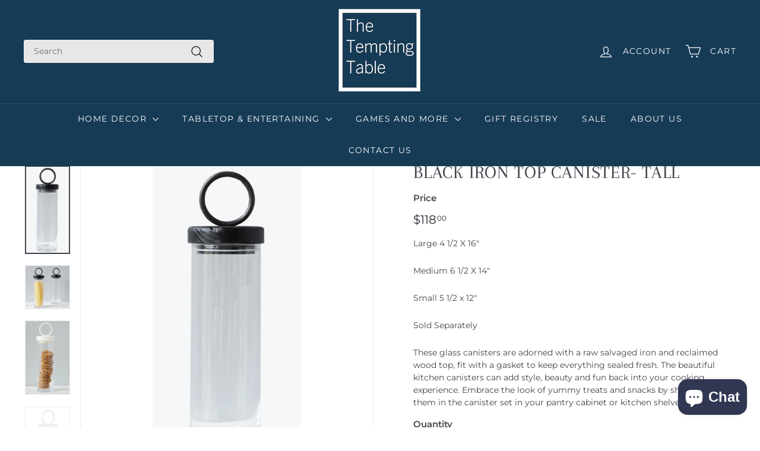

--- FILE ---
content_type: text/html; charset=utf-8
request_url: https://www.thetemptingtable.com/products/black-iron-top-canister-tall
body_size: 24369
content:
<!doctype html>
<html class="no-js" lang="en" dir="ltr">
<head>
  <meta charset="utf-8">
  <meta http-equiv="X-UA-Compatible" content="IE=edge,chrome=1">
  <meta name="viewport" content="width=device-width,initial-scale=1">
  <meta name="theme-color" content="#313652">
  <link rel="canonical" href="https://www.thetemptingtable.com/products/black-iron-top-canister-tall">
  <link rel="preload" as="script" href="//www.thetemptingtable.com/cdn/shop/t/3/assets/theme.js?v=45978310851119577341699989015">
  <link rel="preconnect" href="https://cdn.shopify.com" crossorigin>
  <link rel="preconnect" href="https://fonts.shopifycdn.com" crossorigin>
  <link rel="dns-prefetch" href="https://productreviews.shopifycdn.com">
  <link rel="dns-prefetch" href="https://ajax.googleapis.com">
  <link rel="dns-prefetch" href="https://maps.googleapis.com">
  <link rel="dns-prefetch" href="https://maps.gstatic.com"><title>Black Iron Top Canister- tall
&ndash; The Tempting Table
</title>
<meta name="description" content="Large 4 1/2 X 16&quot;Medium 6 1/2 X 14&quot;Small 5 1/2 x 12&quot; Sold SeparatelyThese glass canisters are adorned with a raw salvaged iron and reclaimed wood top, fit with a gasket to keep everything sealed fresh. The beautiful kitchen canisters can add style, beauty and fun back into your cooking experience. Embrace the look of yummy treats and snacks by showcasing them in the canister set in your pantry cabinet or kitchen shelves."><meta property="og:site_name" content="The Tempting Table">
  <meta property="og:url" content="https://www.thetemptingtable.com/products/black-iron-top-canister-tall">
  <meta property="og:title" content="Black Iron Top Canister- tall">
  <meta property="og:type" content="product">
  <meta property="og:description" content="Large 4 1/2 X 16&quot;Medium 6 1/2 X 14&quot;Small 5 1/2 x 12&quot; Sold SeparatelyThese glass canisters are adorned with a raw salvaged iron and reclaimed wood top, fit with a gasket to keep everything sealed fresh. The beautiful kitchen canisters can add style, beauty and fun back into your cooking experience. Embrace the look of yummy treats and snacks by showcasing them in the canister set in your pantry cabinet or kitchen shelves."><meta property="og:image" content="http://www.thetemptingtable.com/cdn/shop/files/file_48581d4f-f656-46b4-9a18-7e2b70da3bc1.png?v=1699997691">
    <meta property="og:image:secure_url" content="https://www.thetemptingtable.com/cdn/shop/files/file_48581d4f-f656-46b4-9a18-7e2b70da3bc1.png?v=1699997691">
    <meta property="og:image:width" content="666">
    <meta property="og:image:height" content="1310"><meta name="twitter:site" content="@">
  <meta name="twitter:card" content="summary_large_image">
  <meta name="twitter:title" content="Black Iron Top Canister- tall">
  <meta name="twitter:description" content="Large 4 1/2 X 16&quot;Medium 6 1/2 X 14&quot;Small 5 1/2 x 12&quot; Sold SeparatelyThese glass canisters are adorned with a raw salvaged iron and reclaimed wood top, fit with a gasket to keep everything sealed fresh. The beautiful kitchen canisters can add style, beauty and fun back into your cooking experience. Embrace the look of yummy treats and snacks by showcasing them in the canister set in your pantry cabinet or kitchen shelves.">
<style data-shopify>@font-face {
  font-family: Arapey;
  font-weight: 400;
  font-style: normal;
  font-display: swap;
  src: url("//www.thetemptingtable.com/cdn/fonts/arapey/arapey_n4.f34340ab9c56baa7f8accf674e253407b725d12c.woff2") format("woff2"),
       url("//www.thetemptingtable.com/cdn/fonts/arapey/arapey_n4.003d1426f62522643e43e1d3072a2e7d1ab78130.woff") format("woff");
}

  @font-face {
  font-family: Montserrat;
  font-weight: 400;
  font-style: normal;
  font-display: swap;
  src: url("//www.thetemptingtable.com/cdn/fonts/montserrat/montserrat_n4.81949fa0ac9fd2021e16436151e8eaa539321637.woff2") format("woff2"),
       url("//www.thetemptingtable.com/cdn/fonts/montserrat/montserrat_n4.a6c632ca7b62da89c3594789ba828388aac693fe.woff") format("woff");
}


  @font-face {
  font-family: Montserrat;
  font-weight: 600;
  font-style: normal;
  font-display: swap;
  src: url("//www.thetemptingtable.com/cdn/fonts/montserrat/montserrat_n6.1326b3e84230700ef15b3a29fb520639977513e0.woff2") format("woff2"),
       url("//www.thetemptingtable.com/cdn/fonts/montserrat/montserrat_n6.652f051080eb14192330daceed8cd53dfdc5ead9.woff") format("woff");
}

  @font-face {
  font-family: Montserrat;
  font-weight: 400;
  font-style: italic;
  font-display: swap;
  src: url("//www.thetemptingtable.com/cdn/fonts/montserrat/montserrat_i4.5a4ea298b4789e064f62a29aafc18d41f09ae59b.woff2") format("woff2"),
       url("//www.thetemptingtable.com/cdn/fonts/montserrat/montserrat_i4.072b5869c5e0ed5b9d2021e4c2af132e16681ad2.woff") format("woff");
}

  @font-face {
  font-family: Montserrat;
  font-weight: 600;
  font-style: italic;
  font-display: swap;
  src: url("//www.thetemptingtable.com/cdn/fonts/montserrat/montserrat_i6.e90155dd2f004112a61c0322d66d1f59dadfa84b.woff2") format("woff2"),
       url("//www.thetemptingtable.com/cdn/fonts/montserrat/montserrat_i6.41470518d8e9d7f1bcdd29a447c2397e5393943f.woff") format("woff");
}

</style><link href="//www.thetemptingtable.com/cdn/shop/t/3/assets/theme.css?v=101194066889662841451706818082" rel="stylesheet" type="text/css" media="all" />
  <link href="//www.thetemptingtable.com/cdn/shop/t/3/assets/next.css?v=158866798463962457201699989015" rel="stylesheet" type="text/css" media="all" />
<style data-shopify>:root {
    --typeHeaderPrimary: Arapey;
    --typeHeaderFallback: serif;
    --typeHeaderSize: 36px;
    --typeHeaderWeight: 400;
    --typeHeaderLineHeight: 1.2;
    --typeHeaderSpacing: 0.025em;

    --typeBasePrimary:Montserrat;
    --typeBaseFallback:sans-serif;
    --typeBaseSize: 14px;
    --typeBaseWeight: 400;
    --typeBaseSpacing: 0.0em;
    --typeBaseLineHeight: 1.5;

    --colorSmallImageBg: #ffffff;
    --colorSmallImageBgDark: #f7f7f7;
    --colorLargeImageBg: #e7e7e7;
    --colorLargeImageBgLight: #ffffff;

    --iconWeight: 3px;
    --iconLinecaps: round;

    
      --buttonRadius: 3px;
      --btnPadding: 11px 25px;
    

    
      --roundness: 20px;
    

    
      --gridThickness: 0;
    

    --productTileMargin: 10%;
    --collectionTileMargin: 20%;

    --swatchSize: 40px;
  }

  @media screen and (max-width: 768px) {
    :root {
      --typeBaseSize: 12px;

      
        --roundness: 15px;
        --btnPadding: 9px 25px;
      
    }
  }</style><script>
    document.documentElement.className = document.documentElement.className.replace('no-js', 'js');

    window.theme = window.theme || {};
    theme.routes = {
      home: "/",
      collections: "/collections",
      cart: "/cart.js",
      cartPage: "/cart",
      cartAdd: "/cart/add.js",
      cartChange: "/cart/change.js",
      search: "/search",
      predictiveSearch: "/search/suggest"
    };

    theme.strings = {
      soldOut: "Sold Out",
      unavailable: "Unavailable",
      inStockLabel: "In stock, ready to ship",
      oneStockLabel: "Low stock - [count] item left",
      otherStockLabel: "Low stock - [count] items left",
      willNotShipUntil: "Ready to ship [date]",
      willBeInStockAfter: "Back in stock [date]",
      waitingForStock: "Inventory on the way",
      savePrice: "Save [saved_amount]",
      cartEmpty: "Your cart is currently empty.",
      cartTermsConfirmation: "You must agree with the terms and conditions of sales to check out",
      searchCollections: "Collections",
      searchPages: "Pages",
      searchArticles: "Articles",
      maxQuantity: "You can only have [quantity] of [title] in your cart."
    };
    theme.settings = {
      cartType: "page",
      isCustomerTemplate: false,
      moneyFormat: "${{amount}}",
      saveType: "dollar",
      productImageSize: "square",
      productImageCover: false,
      predictiveSearch: true,
      predictiveSearchType: null,
      superScriptSetting: true,
      superScriptPrice: true,
      quickView: false,
      quickAdd: false,
      themeName: 'Expanse',
      themeVersion: "4.4.1"
    };
  </script>

  <script>window.performance && window.performance.mark && window.performance.mark('shopify.content_for_header.start');</script><meta id="shopify-digital-wallet" name="shopify-digital-wallet" content="/81985372439/digital_wallets/dialog">
<meta name="shopify-checkout-api-token" content="8e22917e68779f71d21ef90b6fc52081">
<link rel="alternate" type="application/json+oembed" href="https://www.thetemptingtable.com/products/black-iron-top-canister-tall.oembed">
<script async="async" src="/checkouts/internal/preloads.js?locale=en-US"></script>
<link rel="preconnect" href="https://shop.app" crossorigin="anonymous">
<script async="async" src="https://shop.app/checkouts/internal/preloads.js?locale=en-US&shop_id=81985372439" crossorigin="anonymous"></script>
<script id="apple-pay-shop-capabilities" type="application/json">{"shopId":81985372439,"countryCode":"US","currencyCode":"USD","merchantCapabilities":["supports3DS"],"merchantId":"gid:\/\/shopify\/Shop\/81985372439","merchantName":"The Tempting Table","requiredBillingContactFields":["postalAddress","email","phone"],"requiredShippingContactFields":["postalAddress","email","phone"],"shippingType":"shipping","supportedNetworks":["visa","masterCard","amex","discover","elo","jcb"],"total":{"type":"pending","label":"The Tempting Table","amount":"1.00"},"shopifyPaymentsEnabled":true,"supportsSubscriptions":true}</script>
<script id="shopify-features" type="application/json">{"accessToken":"8e22917e68779f71d21ef90b6fc52081","betas":["rich-media-storefront-analytics"],"domain":"www.thetemptingtable.com","predictiveSearch":true,"shopId":81985372439,"locale":"en"}</script>
<script>var Shopify = Shopify || {};
Shopify.shop = "tempting-table.myshopify.com";
Shopify.locale = "en";
Shopify.currency = {"active":"USD","rate":"1.0"};
Shopify.country = "US";
Shopify.theme = {"name":"New Frontier Storefront","id":162372845847,"schema_name":"Expanse","schema_version":"4.4.1","theme_store_id":902,"role":"main"};
Shopify.theme.handle = "null";
Shopify.theme.style = {"id":null,"handle":null};
Shopify.cdnHost = "www.thetemptingtable.com/cdn";
Shopify.routes = Shopify.routes || {};
Shopify.routes.root = "/";</script>
<script type="module">!function(o){(o.Shopify=o.Shopify||{}).modules=!0}(window);</script>
<script>!function(o){function n(){var o=[];function n(){o.push(Array.prototype.slice.apply(arguments))}return n.q=o,n}var t=o.Shopify=o.Shopify||{};t.loadFeatures=n(),t.autoloadFeatures=n()}(window);</script>
<script>
  window.ShopifyPay = window.ShopifyPay || {};
  window.ShopifyPay.apiHost = "shop.app\/pay";
  window.ShopifyPay.redirectState = null;
</script>
<script id="shop-js-analytics" type="application/json">{"pageType":"product"}</script>
<script defer="defer" async type="module" src="//www.thetemptingtable.com/cdn/shopifycloud/shop-js/modules/v2/client.init-shop-cart-sync_BdyHc3Nr.en.esm.js"></script>
<script defer="defer" async type="module" src="//www.thetemptingtable.com/cdn/shopifycloud/shop-js/modules/v2/chunk.common_Daul8nwZ.esm.js"></script>
<script type="module">
  await import("//www.thetemptingtable.com/cdn/shopifycloud/shop-js/modules/v2/client.init-shop-cart-sync_BdyHc3Nr.en.esm.js");
await import("//www.thetemptingtable.com/cdn/shopifycloud/shop-js/modules/v2/chunk.common_Daul8nwZ.esm.js");

  window.Shopify.SignInWithShop?.initShopCartSync?.({"fedCMEnabled":true,"windoidEnabled":true});

</script>
<script defer="defer" async type="module" src="//www.thetemptingtable.com/cdn/shopifycloud/shop-js/modules/v2/client.payment-terms_MV4M3zvL.en.esm.js"></script>
<script defer="defer" async type="module" src="//www.thetemptingtable.com/cdn/shopifycloud/shop-js/modules/v2/chunk.common_Daul8nwZ.esm.js"></script>
<script defer="defer" async type="module" src="//www.thetemptingtable.com/cdn/shopifycloud/shop-js/modules/v2/chunk.modal_CQq8HTM6.esm.js"></script>
<script type="module">
  await import("//www.thetemptingtable.com/cdn/shopifycloud/shop-js/modules/v2/client.payment-terms_MV4M3zvL.en.esm.js");
await import("//www.thetemptingtable.com/cdn/shopifycloud/shop-js/modules/v2/chunk.common_Daul8nwZ.esm.js");
await import("//www.thetemptingtable.com/cdn/shopifycloud/shop-js/modules/v2/chunk.modal_CQq8HTM6.esm.js");

  
</script>
<script>
  window.Shopify = window.Shopify || {};
  if (!window.Shopify.featureAssets) window.Shopify.featureAssets = {};
  window.Shopify.featureAssets['shop-js'] = {"shop-cart-sync":["modules/v2/client.shop-cart-sync_QYOiDySF.en.esm.js","modules/v2/chunk.common_Daul8nwZ.esm.js"],"init-fed-cm":["modules/v2/client.init-fed-cm_DchLp9rc.en.esm.js","modules/v2/chunk.common_Daul8nwZ.esm.js"],"shop-button":["modules/v2/client.shop-button_OV7bAJc5.en.esm.js","modules/v2/chunk.common_Daul8nwZ.esm.js"],"init-windoid":["modules/v2/client.init-windoid_DwxFKQ8e.en.esm.js","modules/v2/chunk.common_Daul8nwZ.esm.js"],"shop-cash-offers":["modules/v2/client.shop-cash-offers_DWtL6Bq3.en.esm.js","modules/v2/chunk.common_Daul8nwZ.esm.js","modules/v2/chunk.modal_CQq8HTM6.esm.js"],"shop-toast-manager":["modules/v2/client.shop-toast-manager_CX9r1SjA.en.esm.js","modules/v2/chunk.common_Daul8nwZ.esm.js"],"init-shop-email-lookup-coordinator":["modules/v2/client.init-shop-email-lookup-coordinator_UhKnw74l.en.esm.js","modules/v2/chunk.common_Daul8nwZ.esm.js"],"pay-button":["modules/v2/client.pay-button_DzxNnLDY.en.esm.js","modules/v2/chunk.common_Daul8nwZ.esm.js"],"avatar":["modules/v2/client.avatar_BTnouDA3.en.esm.js"],"init-shop-cart-sync":["modules/v2/client.init-shop-cart-sync_BdyHc3Nr.en.esm.js","modules/v2/chunk.common_Daul8nwZ.esm.js"],"shop-login-button":["modules/v2/client.shop-login-button_D8B466_1.en.esm.js","modules/v2/chunk.common_Daul8nwZ.esm.js","modules/v2/chunk.modal_CQq8HTM6.esm.js"],"init-customer-accounts-sign-up":["modules/v2/client.init-customer-accounts-sign-up_C8fpPm4i.en.esm.js","modules/v2/client.shop-login-button_D8B466_1.en.esm.js","modules/v2/chunk.common_Daul8nwZ.esm.js","modules/v2/chunk.modal_CQq8HTM6.esm.js"],"init-shop-for-new-customer-accounts":["modules/v2/client.init-shop-for-new-customer-accounts_CVTO0Ztu.en.esm.js","modules/v2/client.shop-login-button_D8B466_1.en.esm.js","modules/v2/chunk.common_Daul8nwZ.esm.js","modules/v2/chunk.modal_CQq8HTM6.esm.js"],"init-customer-accounts":["modules/v2/client.init-customer-accounts_dRgKMfrE.en.esm.js","modules/v2/client.shop-login-button_D8B466_1.en.esm.js","modules/v2/chunk.common_Daul8nwZ.esm.js","modules/v2/chunk.modal_CQq8HTM6.esm.js"],"shop-follow-button":["modules/v2/client.shop-follow-button_CkZpjEct.en.esm.js","modules/v2/chunk.common_Daul8nwZ.esm.js","modules/v2/chunk.modal_CQq8HTM6.esm.js"],"lead-capture":["modules/v2/client.lead-capture_BntHBhfp.en.esm.js","modules/v2/chunk.common_Daul8nwZ.esm.js","modules/v2/chunk.modal_CQq8HTM6.esm.js"],"checkout-modal":["modules/v2/client.checkout-modal_CfxcYbTm.en.esm.js","modules/v2/chunk.common_Daul8nwZ.esm.js","modules/v2/chunk.modal_CQq8HTM6.esm.js"],"shop-login":["modules/v2/client.shop-login_Da4GZ2H6.en.esm.js","modules/v2/chunk.common_Daul8nwZ.esm.js","modules/v2/chunk.modal_CQq8HTM6.esm.js"],"payment-terms":["modules/v2/client.payment-terms_MV4M3zvL.en.esm.js","modules/v2/chunk.common_Daul8nwZ.esm.js","modules/v2/chunk.modal_CQq8HTM6.esm.js"]};
</script>
<script>(function() {
  var isLoaded = false;
  function asyncLoad() {
    if (isLoaded) return;
    isLoaded = true;
    var urls = ["https:\/\/cdn.nfcube.com\/instafeed-c33e5a13c874a9c05e803e7d0b796194.js?shop=tempting-table.myshopify.com"];
    for (var i = 0; i < urls.length; i++) {
      var s = document.createElement('script');
      s.type = 'text/javascript';
      s.async = true;
      s.src = urls[i];
      var x = document.getElementsByTagName('script')[0];
      x.parentNode.insertBefore(s, x);
    }
  };
  if(window.attachEvent) {
    window.attachEvent('onload', asyncLoad);
  } else {
    window.addEventListener('load', asyncLoad, false);
  }
})();</script>
<script id="__st">var __st={"a":81985372439,"offset":-18000,"reqid":"8d7f8991-a0bc-499a-9813-00175ba0b5c6-1769012279","pageurl":"www.thetemptingtable.com\/products\/black-iron-top-canister-tall","u":"c1f07e316af3","p":"product","rtyp":"product","rid":8906908205335};</script>
<script>window.ShopifyPaypalV4VisibilityTracking = true;</script>
<script id="captcha-bootstrap">!function(){'use strict';const t='contact',e='account',n='new_comment',o=[[t,t],['blogs',n],['comments',n],[t,'customer']],c=[[e,'customer_login'],[e,'guest_login'],[e,'recover_customer_password'],[e,'create_customer']],r=t=>t.map((([t,e])=>`form[action*='/${t}']:not([data-nocaptcha='true']) input[name='form_type'][value='${e}']`)).join(','),a=t=>()=>t?[...document.querySelectorAll(t)].map((t=>t.form)):[];function s(){const t=[...o],e=r(t);return a(e)}const i='password',u='form_key',d=['recaptcha-v3-token','g-recaptcha-response','h-captcha-response',i],f=()=>{try{return window.sessionStorage}catch{return}},m='__shopify_v',_=t=>t.elements[u];function p(t,e,n=!1){try{const o=window.sessionStorage,c=JSON.parse(o.getItem(e)),{data:r}=function(t){const{data:e,action:n}=t;return t[m]||n?{data:e,action:n}:{data:t,action:n}}(c);for(const[e,n]of Object.entries(r))t.elements[e]&&(t.elements[e].value=n);n&&o.removeItem(e)}catch(o){console.error('form repopulation failed',{error:o})}}const l='form_type',E='cptcha';function T(t){t.dataset[E]=!0}const w=window,h=w.document,L='Shopify',v='ce_forms',y='captcha';let A=!1;((t,e)=>{const n=(g='f06e6c50-85a8-45c8-87d0-21a2b65856fe',I='https://cdn.shopify.com/shopifycloud/storefront-forms-hcaptcha/ce_storefront_forms_captcha_hcaptcha.v1.5.2.iife.js',D={infoText:'Protected by hCaptcha',privacyText:'Privacy',termsText:'Terms'},(t,e,n)=>{const o=w[L][v],c=o.bindForm;if(c)return c(t,g,e,D).then(n);var r;o.q.push([[t,g,e,D],n]),r=I,A||(h.body.append(Object.assign(h.createElement('script'),{id:'captcha-provider',async:!0,src:r})),A=!0)});var g,I,D;w[L]=w[L]||{},w[L][v]=w[L][v]||{},w[L][v].q=[],w[L][y]=w[L][y]||{},w[L][y].protect=function(t,e){n(t,void 0,e),T(t)},Object.freeze(w[L][y]),function(t,e,n,w,h,L){const[v,y,A,g]=function(t,e,n){const i=e?o:[],u=t?c:[],d=[...i,...u],f=r(d),m=r(i),_=r(d.filter((([t,e])=>n.includes(e))));return[a(f),a(m),a(_),s()]}(w,h,L),I=t=>{const e=t.target;return e instanceof HTMLFormElement?e:e&&e.form},D=t=>v().includes(t);t.addEventListener('submit',(t=>{const e=I(t);if(!e)return;const n=D(e)&&!e.dataset.hcaptchaBound&&!e.dataset.recaptchaBound,o=_(e),c=g().includes(e)&&(!o||!o.value);(n||c)&&t.preventDefault(),c&&!n&&(function(t){try{if(!f())return;!function(t){const e=f();if(!e)return;const n=_(t);if(!n)return;const o=n.value;o&&e.removeItem(o)}(t);const e=Array.from(Array(32),(()=>Math.random().toString(36)[2])).join('');!function(t,e){_(t)||t.append(Object.assign(document.createElement('input'),{type:'hidden',name:u})),t.elements[u].value=e}(t,e),function(t,e){const n=f();if(!n)return;const o=[...t.querySelectorAll(`input[type='${i}']`)].map((({name:t})=>t)),c=[...d,...o],r={};for(const[a,s]of new FormData(t).entries())c.includes(a)||(r[a]=s);n.setItem(e,JSON.stringify({[m]:1,action:t.action,data:r}))}(t,e)}catch(e){console.error('failed to persist form',e)}}(e),e.submit())}));const S=(t,e)=>{t&&!t.dataset[E]&&(n(t,e.some((e=>e===t))),T(t))};for(const o of['focusin','change'])t.addEventListener(o,(t=>{const e=I(t);D(e)&&S(e,y())}));const B=e.get('form_key'),M=e.get(l),P=B&&M;t.addEventListener('DOMContentLoaded',(()=>{const t=y();if(P)for(const e of t)e.elements[l].value===M&&p(e,B);[...new Set([...A(),...v().filter((t=>'true'===t.dataset.shopifyCaptcha))])].forEach((e=>S(e,t)))}))}(h,new URLSearchParams(w.location.search),n,t,e,['guest_login'])})(!0,!0)}();</script>
<script integrity="sha256-4kQ18oKyAcykRKYeNunJcIwy7WH5gtpwJnB7kiuLZ1E=" data-source-attribution="shopify.loadfeatures" defer="defer" src="//www.thetemptingtable.com/cdn/shopifycloud/storefront/assets/storefront/load_feature-a0a9edcb.js" crossorigin="anonymous"></script>
<script crossorigin="anonymous" defer="defer" src="//www.thetemptingtable.com/cdn/shopifycloud/storefront/assets/shopify_pay/storefront-65b4c6d7.js?v=20250812"></script>
<script data-source-attribution="shopify.dynamic_checkout.dynamic.init">var Shopify=Shopify||{};Shopify.PaymentButton=Shopify.PaymentButton||{isStorefrontPortableWallets:!0,init:function(){window.Shopify.PaymentButton.init=function(){};var t=document.createElement("script");t.src="https://www.thetemptingtable.com/cdn/shopifycloud/portable-wallets/latest/portable-wallets.en.js",t.type="module",document.head.appendChild(t)}};
</script>
<script data-source-attribution="shopify.dynamic_checkout.buyer_consent">
  function portableWalletsHideBuyerConsent(e){var t=document.getElementById("shopify-buyer-consent"),n=document.getElementById("shopify-subscription-policy-button");t&&n&&(t.classList.add("hidden"),t.setAttribute("aria-hidden","true"),n.removeEventListener("click",e))}function portableWalletsShowBuyerConsent(e){var t=document.getElementById("shopify-buyer-consent"),n=document.getElementById("shopify-subscription-policy-button");t&&n&&(t.classList.remove("hidden"),t.removeAttribute("aria-hidden"),n.addEventListener("click",e))}window.Shopify?.PaymentButton&&(window.Shopify.PaymentButton.hideBuyerConsent=portableWalletsHideBuyerConsent,window.Shopify.PaymentButton.showBuyerConsent=portableWalletsShowBuyerConsent);
</script>
<script data-source-attribution="shopify.dynamic_checkout.cart.bootstrap">document.addEventListener("DOMContentLoaded",(function(){function t(){return document.querySelector("shopify-accelerated-checkout-cart, shopify-accelerated-checkout")}if(t())Shopify.PaymentButton.init();else{new MutationObserver((function(e,n){t()&&(Shopify.PaymentButton.init(),n.disconnect())})).observe(document.body,{childList:!0,subtree:!0})}}));
</script>
<link id="shopify-accelerated-checkout-styles" rel="stylesheet" media="screen" href="https://www.thetemptingtable.com/cdn/shopifycloud/portable-wallets/latest/accelerated-checkout-backwards-compat.css" crossorigin="anonymous">
<style id="shopify-accelerated-checkout-cart">
        #shopify-buyer-consent {
  margin-top: 1em;
  display: inline-block;
  width: 100%;
}

#shopify-buyer-consent.hidden {
  display: none;
}

#shopify-subscription-policy-button {
  background: none;
  border: none;
  padding: 0;
  text-decoration: underline;
  font-size: inherit;
  cursor: pointer;
}

#shopify-subscription-policy-button::before {
  box-shadow: none;
}

      </style>

<script>window.performance && window.performance.mark && window.performance.mark('shopify.content_for_header.end');</script>

  <script src="//www.thetemptingtable.com/cdn/shop/t/3/assets/vendor-scripts-v2.js?v=28795867768355101311699989015" defer="defer"></script>
  <script src="//www.thetemptingtable.com/cdn/shop/t/3/assets/theme.js?v=45978310851119577341699989015" defer="defer"></script>
  <script src="//www.thetemptingtable.com/cdn/shop/t/3/assets/next.js?v=131372909002363781041699989015" defer="defer"></script>
<!-- BEGIN app block: shopify://apps/gift-reggie-gift-registry/blocks/app-embed-block/00fe746e-081c-46a2-a15d-bcbd6f41b0f0 --><script type="application/json" id="gift_reggie_data">
  {
    "storefrontAccessToken": "92bb4907f56090f13d4e6178095dc42e",
    "registryId": null,
    "registryAdmin": null,
    "customerId": null,
    

    "productId": 8906908205335,
    "rootUrl": "\/",
    "accountLoginUrl": "\/customer_authentication\/login",
    "accountLoginReturnParam": "return_to=",
    "currentLanguage": null,

    "button_layout": "column",
    "button_order": "registry_wishlist",
    "button_alignment": "justify",
    "behavior_on_no_id": "disable",
    "wishlist_button_visibility": "everyone",
    "registry_button_visibility": "everyone",
    "registry_button_behavior": "ajax",
    "online_store_version": "2",
    "button_location_override": "",
    "button_location_override_position": "inside",

    "wishlist_button_appearance": "button",
    "registry_button_appearance": "button",
    "wishlist_button_classname": "",
    "registry_button_classname": "",
    "wishlist_button_image_not_present": null,
    "wishlist_button_image_is_present": null,
    "registry_button_image": null,

    "checkout_button_selector": "",

    "i18n": {
      "wishlist": {
        "idleAdd": "Add to Wishlist",
        "idleRemove": "Remove from Wishlist",
        "pending": "...",
        "successAdd": "Added to Wishlist",
        "successRemove": "Removed from Wishlist",
        "noVariant": "Add to Wishlist",
        "error": "Error"
      },
      "registry": {
        "idleAdd": "Add to Registry",
        "idleRemove": "Remove from Registry",
        "pending": "...",
        "successAdd": "Added to Registry",
        "successRemove": "Removed from Registry",
        "noVariant": "Add to Registry",
        "error": "Error"
      }
    }
  }
</script>
<style>
  :root {
    --gift-reggie-wishlist-button-background-color: #ffffff;
    --gift-reggie-wishlist-button-text-color: #333333;
    --gift-reggie-registry-button-background-color: #ffffff;
    --gift-reggie-registry-button-text-color: #333333;
  }
</style><style>
    
  </style>
<!-- END app block --><script src="https://cdn.shopify.com/extensions/019be0dc-223c-7c0f-a465-b88e694377b4/gift-reggie-gift-registry-125/assets/app-embed-block.js" type="text/javascript" defer="defer"></script>
<link href="https://cdn.shopify.com/extensions/019be0dc-223c-7c0f-a465-b88e694377b4/gift-reggie-gift-registry-125/assets/app-embed-block.css" rel="stylesheet" type="text/css" media="all">
<script src="https://cdn.shopify.com/extensions/e8878072-2f6b-4e89-8082-94b04320908d/inbox-1254/assets/inbox-chat-loader.js" type="text/javascript" defer="defer"></script>
<link href="https://monorail-edge.shopifysvc.com" rel="dns-prefetch">
<script>(function(){if ("sendBeacon" in navigator && "performance" in window) {try {var session_token_from_headers = performance.getEntriesByType('navigation')[0].serverTiming.find(x => x.name == '_s').description;} catch {var session_token_from_headers = undefined;}var session_cookie_matches = document.cookie.match(/_shopify_s=([^;]*)/);var session_token_from_cookie = session_cookie_matches && session_cookie_matches.length === 2 ? session_cookie_matches[1] : "";var session_token = session_token_from_headers || session_token_from_cookie || "";function handle_abandonment_event(e) {var entries = performance.getEntries().filter(function(entry) {return /monorail-edge.shopifysvc.com/.test(entry.name);});if (!window.abandonment_tracked && entries.length === 0) {window.abandonment_tracked = true;var currentMs = Date.now();var navigation_start = performance.timing.navigationStart;var payload = {shop_id: 81985372439,url: window.location.href,navigation_start,duration: currentMs - navigation_start,session_token,page_type: "product"};window.navigator.sendBeacon("https://monorail-edge.shopifysvc.com/v1/produce", JSON.stringify({schema_id: "online_store_buyer_site_abandonment/1.1",payload: payload,metadata: {event_created_at_ms: currentMs,event_sent_at_ms: currentMs}}));}}window.addEventListener('pagehide', handle_abandonment_event);}}());</script>
<script id="web-pixels-manager-setup">(function e(e,d,r,n,o){if(void 0===o&&(o={}),!Boolean(null===(a=null===(i=window.Shopify)||void 0===i?void 0:i.analytics)||void 0===a?void 0:a.replayQueue)){var i,a;window.Shopify=window.Shopify||{};var t=window.Shopify;t.analytics=t.analytics||{};var s=t.analytics;s.replayQueue=[],s.publish=function(e,d,r){return s.replayQueue.push([e,d,r]),!0};try{self.performance.mark("wpm:start")}catch(e){}var l=function(){var e={modern:/Edge?\/(1{2}[4-9]|1[2-9]\d|[2-9]\d{2}|\d{4,})\.\d+(\.\d+|)|Firefox\/(1{2}[4-9]|1[2-9]\d|[2-9]\d{2}|\d{4,})\.\d+(\.\d+|)|Chrom(ium|e)\/(9{2}|\d{3,})\.\d+(\.\d+|)|(Maci|X1{2}).+ Version\/(15\.\d+|(1[6-9]|[2-9]\d|\d{3,})\.\d+)([,.]\d+|)( \(\w+\)|)( Mobile\/\w+|) Safari\/|Chrome.+OPR\/(9{2}|\d{3,})\.\d+\.\d+|(CPU[ +]OS|iPhone[ +]OS|CPU[ +]iPhone|CPU IPhone OS|CPU iPad OS)[ +]+(15[._]\d+|(1[6-9]|[2-9]\d|\d{3,})[._]\d+)([._]\d+|)|Android:?[ /-](13[3-9]|1[4-9]\d|[2-9]\d{2}|\d{4,})(\.\d+|)(\.\d+|)|Android.+Firefox\/(13[5-9]|1[4-9]\d|[2-9]\d{2}|\d{4,})\.\d+(\.\d+|)|Android.+Chrom(ium|e)\/(13[3-9]|1[4-9]\d|[2-9]\d{2}|\d{4,})\.\d+(\.\d+|)|SamsungBrowser\/([2-9]\d|\d{3,})\.\d+/,legacy:/Edge?\/(1[6-9]|[2-9]\d|\d{3,})\.\d+(\.\d+|)|Firefox\/(5[4-9]|[6-9]\d|\d{3,})\.\d+(\.\d+|)|Chrom(ium|e)\/(5[1-9]|[6-9]\d|\d{3,})\.\d+(\.\d+|)([\d.]+$|.*Safari\/(?![\d.]+ Edge\/[\d.]+$))|(Maci|X1{2}).+ Version\/(10\.\d+|(1[1-9]|[2-9]\d|\d{3,})\.\d+)([,.]\d+|)( \(\w+\)|)( Mobile\/\w+|) Safari\/|Chrome.+OPR\/(3[89]|[4-9]\d|\d{3,})\.\d+\.\d+|(CPU[ +]OS|iPhone[ +]OS|CPU[ +]iPhone|CPU IPhone OS|CPU iPad OS)[ +]+(10[._]\d+|(1[1-9]|[2-9]\d|\d{3,})[._]\d+)([._]\d+|)|Android:?[ /-](13[3-9]|1[4-9]\d|[2-9]\d{2}|\d{4,})(\.\d+|)(\.\d+|)|Mobile Safari.+OPR\/([89]\d|\d{3,})\.\d+\.\d+|Android.+Firefox\/(13[5-9]|1[4-9]\d|[2-9]\d{2}|\d{4,})\.\d+(\.\d+|)|Android.+Chrom(ium|e)\/(13[3-9]|1[4-9]\d|[2-9]\d{2}|\d{4,})\.\d+(\.\d+|)|Android.+(UC? ?Browser|UCWEB|U3)[ /]?(15\.([5-9]|\d{2,})|(1[6-9]|[2-9]\d|\d{3,})\.\d+)\.\d+|SamsungBrowser\/(5\.\d+|([6-9]|\d{2,})\.\d+)|Android.+MQ{2}Browser\/(14(\.(9|\d{2,})|)|(1[5-9]|[2-9]\d|\d{3,})(\.\d+|))(\.\d+|)|K[Aa][Ii]OS\/(3\.\d+|([4-9]|\d{2,})\.\d+)(\.\d+|)/},d=e.modern,r=e.legacy,n=navigator.userAgent;return n.match(d)?"modern":n.match(r)?"legacy":"unknown"}(),u="modern"===l?"modern":"legacy",c=(null!=n?n:{modern:"",legacy:""})[u],f=function(e){return[e.baseUrl,"/wpm","/b",e.hashVersion,"modern"===e.buildTarget?"m":"l",".js"].join("")}({baseUrl:d,hashVersion:r,buildTarget:u}),m=function(e){var d=e.version,r=e.bundleTarget,n=e.surface,o=e.pageUrl,i=e.monorailEndpoint;return{emit:function(e){var a=e.status,t=e.errorMsg,s=(new Date).getTime(),l=JSON.stringify({metadata:{event_sent_at_ms:s},events:[{schema_id:"web_pixels_manager_load/3.1",payload:{version:d,bundle_target:r,page_url:o,status:a,surface:n,error_msg:t},metadata:{event_created_at_ms:s}}]});if(!i)return console&&console.warn&&console.warn("[Web Pixels Manager] No Monorail endpoint provided, skipping logging."),!1;try{return self.navigator.sendBeacon.bind(self.navigator)(i,l)}catch(e){}var u=new XMLHttpRequest;try{return u.open("POST",i,!0),u.setRequestHeader("Content-Type","text/plain"),u.send(l),!0}catch(e){return console&&console.warn&&console.warn("[Web Pixels Manager] Got an unhandled error while logging to Monorail."),!1}}}}({version:r,bundleTarget:l,surface:e.surface,pageUrl:self.location.href,monorailEndpoint:e.monorailEndpoint});try{o.browserTarget=l,function(e){var d=e.src,r=e.async,n=void 0===r||r,o=e.onload,i=e.onerror,a=e.sri,t=e.scriptDataAttributes,s=void 0===t?{}:t,l=document.createElement("script"),u=document.querySelector("head"),c=document.querySelector("body");if(l.async=n,l.src=d,a&&(l.integrity=a,l.crossOrigin="anonymous"),s)for(var f in s)if(Object.prototype.hasOwnProperty.call(s,f))try{l.dataset[f]=s[f]}catch(e){}if(o&&l.addEventListener("load",o),i&&l.addEventListener("error",i),u)u.appendChild(l);else{if(!c)throw new Error("Did not find a head or body element to append the script");c.appendChild(l)}}({src:f,async:!0,onload:function(){if(!function(){var e,d;return Boolean(null===(d=null===(e=window.Shopify)||void 0===e?void 0:e.analytics)||void 0===d?void 0:d.initialized)}()){var d=window.webPixelsManager.init(e)||void 0;if(d){var r=window.Shopify.analytics;r.replayQueue.forEach((function(e){var r=e[0],n=e[1],o=e[2];d.publishCustomEvent(r,n,o)})),r.replayQueue=[],r.publish=d.publishCustomEvent,r.visitor=d.visitor,r.initialized=!0}}},onerror:function(){return m.emit({status:"failed",errorMsg:"".concat(f," has failed to load")})},sri:function(e){var d=/^sha384-[A-Za-z0-9+/=]+$/;return"string"==typeof e&&d.test(e)}(c)?c:"",scriptDataAttributes:o}),m.emit({status:"loading"})}catch(e){m.emit({status:"failed",errorMsg:(null==e?void 0:e.message)||"Unknown error"})}}})({shopId: 81985372439,storefrontBaseUrl: "https://www.thetemptingtable.com",extensionsBaseUrl: "https://extensions.shopifycdn.com/cdn/shopifycloud/web-pixels-manager",monorailEndpoint: "https://monorail-edge.shopifysvc.com/unstable/produce_batch",surface: "storefront-renderer",enabledBetaFlags: ["2dca8a86"],webPixelsConfigList: [{"id":"shopify-app-pixel","configuration":"{}","eventPayloadVersion":"v1","runtimeContext":"STRICT","scriptVersion":"0450","apiClientId":"shopify-pixel","type":"APP","privacyPurposes":["ANALYTICS","MARKETING"]},{"id":"shopify-custom-pixel","eventPayloadVersion":"v1","runtimeContext":"LAX","scriptVersion":"0450","apiClientId":"shopify-pixel","type":"CUSTOM","privacyPurposes":["ANALYTICS","MARKETING"]}],isMerchantRequest: false,initData: {"shop":{"name":"The Tempting Table","paymentSettings":{"currencyCode":"USD"},"myshopifyDomain":"tempting-table.myshopify.com","countryCode":"US","storefrontUrl":"https:\/\/www.thetemptingtable.com"},"customer":null,"cart":null,"checkout":null,"productVariants":[{"price":{"amount":118.0,"currencyCode":"USD"},"product":{"title":"Black Iron Top Canister- tall","vendor":"etu","id":"8906908205335","untranslatedTitle":"Black Iron Top Canister- tall","url":"\/products\/black-iron-top-canister-tall","type":"Other cool accessories"},"id":"47427746726167","image":{"src":"\/\/www.thetemptingtable.com\/cdn\/shop\/files\/file_48581d4f-f656-46b4-9a18-7e2b70da3bc1.png?v=1699997691"},"sku":"6553e0e907471","title":"Default Title","untranslatedTitle":"Default Title"}],"purchasingCompany":null},},"https://www.thetemptingtable.com/cdn","fcfee988w5aeb613cpc8e4bc33m6693e112",{"modern":"","legacy":""},{"shopId":"81985372439","storefrontBaseUrl":"https:\/\/www.thetemptingtable.com","extensionBaseUrl":"https:\/\/extensions.shopifycdn.com\/cdn\/shopifycloud\/web-pixels-manager","surface":"storefront-renderer","enabledBetaFlags":"[\"2dca8a86\"]","isMerchantRequest":"false","hashVersion":"fcfee988w5aeb613cpc8e4bc33m6693e112","publish":"custom","events":"[[\"page_viewed\",{}],[\"product_viewed\",{\"productVariant\":{\"price\":{\"amount\":118.0,\"currencyCode\":\"USD\"},\"product\":{\"title\":\"Black Iron Top Canister- tall\",\"vendor\":\"etu\",\"id\":\"8906908205335\",\"untranslatedTitle\":\"Black Iron Top Canister- tall\",\"url\":\"\/products\/black-iron-top-canister-tall\",\"type\":\"Other cool accessories\"},\"id\":\"47427746726167\",\"image\":{\"src\":\"\/\/www.thetemptingtable.com\/cdn\/shop\/files\/file_48581d4f-f656-46b4-9a18-7e2b70da3bc1.png?v=1699997691\"},\"sku\":\"6553e0e907471\",\"title\":\"Default Title\",\"untranslatedTitle\":\"Default Title\"}}]]"});</script><script>
  window.ShopifyAnalytics = window.ShopifyAnalytics || {};
  window.ShopifyAnalytics.meta = window.ShopifyAnalytics.meta || {};
  window.ShopifyAnalytics.meta.currency = 'USD';
  var meta = {"product":{"id":8906908205335,"gid":"gid:\/\/shopify\/Product\/8906908205335","vendor":"etu","type":"Other cool accessories","handle":"black-iron-top-canister-tall","variants":[{"id":47427746726167,"price":11800,"name":"Black Iron Top Canister- tall","public_title":null,"sku":"6553e0e907471"}],"remote":false},"page":{"pageType":"product","resourceType":"product","resourceId":8906908205335,"requestId":"8d7f8991-a0bc-499a-9813-00175ba0b5c6-1769012279"}};
  for (var attr in meta) {
    window.ShopifyAnalytics.meta[attr] = meta[attr];
  }
</script>
<script class="analytics">
  (function () {
    var customDocumentWrite = function(content) {
      var jquery = null;

      if (window.jQuery) {
        jquery = window.jQuery;
      } else if (window.Checkout && window.Checkout.$) {
        jquery = window.Checkout.$;
      }

      if (jquery) {
        jquery('body').append(content);
      }
    };

    var hasLoggedConversion = function(token) {
      if (token) {
        return document.cookie.indexOf('loggedConversion=' + token) !== -1;
      }
      return false;
    }

    var setCookieIfConversion = function(token) {
      if (token) {
        var twoMonthsFromNow = new Date(Date.now());
        twoMonthsFromNow.setMonth(twoMonthsFromNow.getMonth() + 2);

        document.cookie = 'loggedConversion=' + token + '; expires=' + twoMonthsFromNow;
      }
    }

    var trekkie = window.ShopifyAnalytics.lib = window.trekkie = window.trekkie || [];
    if (trekkie.integrations) {
      return;
    }
    trekkie.methods = [
      'identify',
      'page',
      'ready',
      'track',
      'trackForm',
      'trackLink'
    ];
    trekkie.factory = function(method) {
      return function() {
        var args = Array.prototype.slice.call(arguments);
        args.unshift(method);
        trekkie.push(args);
        return trekkie;
      };
    };
    for (var i = 0; i < trekkie.methods.length; i++) {
      var key = trekkie.methods[i];
      trekkie[key] = trekkie.factory(key);
    }
    trekkie.load = function(config) {
      trekkie.config = config || {};
      trekkie.config.initialDocumentCookie = document.cookie;
      var first = document.getElementsByTagName('script')[0];
      var script = document.createElement('script');
      script.type = 'text/javascript';
      script.onerror = function(e) {
        var scriptFallback = document.createElement('script');
        scriptFallback.type = 'text/javascript';
        scriptFallback.onerror = function(error) {
                var Monorail = {
      produce: function produce(monorailDomain, schemaId, payload) {
        var currentMs = new Date().getTime();
        var event = {
          schema_id: schemaId,
          payload: payload,
          metadata: {
            event_created_at_ms: currentMs,
            event_sent_at_ms: currentMs
          }
        };
        return Monorail.sendRequest("https://" + monorailDomain + "/v1/produce", JSON.stringify(event));
      },
      sendRequest: function sendRequest(endpointUrl, payload) {
        // Try the sendBeacon API
        if (window && window.navigator && typeof window.navigator.sendBeacon === 'function' && typeof window.Blob === 'function' && !Monorail.isIos12()) {
          var blobData = new window.Blob([payload], {
            type: 'text/plain'
          });

          if (window.navigator.sendBeacon(endpointUrl, blobData)) {
            return true;
          } // sendBeacon was not successful

        } // XHR beacon

        var xhr = new XMLHttpRequest();

        try {
          xhr.open('POST', endpointUrl);
          xhr.setRequestHeader('Content-Type', 'text/plain');
          xhr.send(payload);
        } catch (e) {
          console.log(e);
        }

        return false;
      },
      isIos12: function isIos12() {
        return window.navigator.userAgent.lastIndexOf('iPhone; CPU iPhone OS 12_') !== -1 || window.navigator.userAgent.lastIndexOf('iPad; CPU OS 12_') !== -1;
      }
    };
    Monorail.produce('monorail-edge.shopifysvc.com',
      'trekkie_storefront_load_errors/1.1',
      {shop_id: 81985372439,
      theme_id: 162372845847,
      app_name: "storefront",
      context_url: window.location.href,
      source_url: "//www.thetemptingtable.com/cdn/s/trekkie.storefront.cd680fe47e6c39ca5d5df5f0a32d569bc48c0f27.min.js"});

        };
        scriptFallback.async = true;
        scriptFallback.src = '//www.thetemptingtable.com/cdn/s/trekkie.storefront.cd680fe47e6c39ca5d5df5f0a32d569bc48c0f27.min.js';
        first.parentNode.insertBefore(scriptFallback, first);
      };
      script.async = true;
      script.src = '//www.thetemptingtable.com/cdn/s/trekkie.storefront.cd680fe47e6c39ca5d5df5f0a32d569bc48c0f27.min.js';
      first.parentNode.insertBefore(script, first);
    };
    trekkie.load(
      {"Trekkie":{"appName":"storefront","development":false,"defaultAttributes":{"shopId":81985372439,"isMerchantRequest":null,"themeId":162372845847,"themeCityHash":"3870386568164317866","contentLanguage":"en","currency":"USD","eventMetadataId":"33b56e07-68d6-48d6-a38a-373065a37a6e"},"isServerSideCookieWritingEnabled":true,"monorailRegion":"shop_domain","enabledBetaFlags":["65f19447"]},"Session Attribution":{},"S2S":{"facebookCapiEnabled":false,"source":"trekkie-storefront-renderer","apiClientId":580111}}
    );

    var loaded = false;
    trekkie.ready(function() {
      if (loaded) return;
      loaded = true;

      window.ShopifyAnalytics.lib = window.trekkie;

      var originalDocumentWrite = document.write;
      document.write = customDocumentWrite;
      try { window.ShopifyAnalytics.merchantGoogleAnalytics.call(this); } catch(error) {};
      document.write = originalDocumentWrite;

      window.ShopifyAnalytics.lib.page(null,{"pageType":"product","resourceType":"product","resourceId":8906908205335,"requestId":"8d7f8991-a0bc-499a-9813-00175ba0b5c6-1769012279","shopifyEmitted":true});

      var match = window.location.pathname.match(/checkouts\/(.+)\/(thank_you|post_purchase)/)
      var token = match? match[1]: undefined;
      if (!hasLoggedConversion(token)) {
        setCookieIfConversion(token);
        window.ShopifyAnalytics.lib.track("Viewed Product",{"currency":"USD","variantId":47427746726167,"productId":8906908205335,"productGid":"gid:\/\/shopify\/Product\/8906908205335","name":"Black Iron Top Canister- tall","price":"118.00","sku":"6553e0e907471","brand":"etu","variant":null,"category":"Other cool accessories","nonInteraction":true,"remote":false},undefined,undefined,{"shopifyEmitted":true});
      window.ShopifyAnalytics.lib.track("monorail:\/\/trekkie_storefront_viewed_product\/1.1",{"currency":"USD","variantId":47427746726167,"productId":8906908205335,"productGid":"gid:\/\/shopify\/Product\/8906908205335","name":"Black Iron Top Canister- tall","price":"118.00","sku":"6553e0e907471","brand":"etu","variant":null,"category":"Other cool accessories","nonInteraction":true,"remote":false,"referer":"https:\/\/www.thetemptingtable.com\/products\/black-iron-top-canister-tall"});
      }
    });


        var eventsListenerScript = document.createElement('script');
        eventsListenerScript.async = true;
        eventsListenerScript.src = "//www.thetemptingtable.com/cdn/shopifycloud/storefront/assets/shop_events_listener-3da45d37.js";
        document.getElementsByTagName('head')[0].appendChild(eventsListenerScript);

})();</script>
<script
  defer
  src="https://www.thetemptingtable.com/cdn/shopifycloud/perf-kit/shopify-perf-kit-3.0.4.min.js"
  data-application="storefront-renderer"
  data-shop-id="81985372439"
  data-render-region="gcp-us-central1"
  data-page-type="product"
  data-theme-instance-id="162372845847"
  data-theme-name="Expanse"
  data-theme-version="4.4.1"
  data-monorail-region="shop_domain"
  data-resource-timing-sampling-rate="10"
  data-shs="true"
  data-shs-beacon="true"
  data-shs-export-with-fetch="true"
  data-shs-logs-sample-rate="1"
  data-shs-beacon-endpoint="https://www.thetemptingtable.com/api/collect"
></script>
</head>

<body class="template-product" data-transitions="true" data-button_style="round-slight" data-edges="" data-type_header_capitalize="true" data-swatch_style="square" data-grid-style="grey-round">

  
    <script type="text/javascript">window.setTimeout(function() { document.body.className += " loaded"; }, 25);</script>
  

  <a class="in-page-link visually-hidden skip-link" href="#MainContent">Skip to content</a>

  <div id="PageContainer" class="page-container">
    <div class="transition-body"><!-- BEGIN sections: header-group -->
<div id="shopify-section-sections--21472532005143__header" class="shopify-section shopify-section-group-header-group header-section"><style>
  .site-nav__link {
    font-size: 14px;
  }
  
    .site-nav__link {
      text-transform: uppercase;
      letter-spacing: 0.2em;
    }
  

  
</style>

<div data-section-id="sections--21472532005143__header" data-section-type="header">
  <div id="HeaderWrapper" class="header-wrapper">
    <header
      id="SiteHeader"
      class="site-header"
      data-sticky="true"
      data-overlay="false">

      <div class="site-header__element site-header__element--top">
        <div class="page-width">
          <div class="header-layout" data-layout="center" data-nav="below" data-logo-align="center"><div class="header-item header-item--search small--hide"><button type="button" class="site-nav__link site-nav__link--icon site-nav__compress-menu">
                    <svg aria-hidden="true" focusable="false" role="presentation" class="icon icon-hamburger" viewBox="0 0 64 64"><path d="M7 15h51">.</path><path d="M7 32h43">.</path><path d="M7 49h51">.</path></svg>
                    <span class="icon__fallback-text">Site navigation</span>
                  </button><predictive-search data-context="header" data-enabled="true" data-dark="false">
  <div class="predictive__screen" data-screen></div>
  <form action="/search" method="get" role="search">
    <label for="Search" class="hidden-label">Search</label>
    <div class="search__input-wrap">
      <input
        class="search__input"
        id="Search"
        type="search"
        name="q"
        value=""
        role="combobox"
        aria-expanded="false"
        aria-owns="predictive-search-results"
        aria-controls="predictive-search-results"
        aria-haspopup="listbox"
        aria-autocomplete="list"
        autocorrect="off"
        autocomplete="off"
        autocapitalize="off"
        spellcheck="false"
        placeholder="Search"
        tabindex="0"
      >
      <input name="options[prefix]" type="hidden" value="last">
      <button class="btn--search" type="submit">
        <svg aria-hidden="true" focusable="false" role="presentation" class="icon icon-search" viewBox="0 0 64 64"><defs><style>.cls-1{fill:none;stroke:#000;stroke-miterlimit:10;stroke-width:2px}</style></defs><path class="cls-1" d="M47.16 28.58A18.58 18.58 0 1 1 28.58 10a18.58 18.58 0 0 1 18.58 18.58zM54 54L41.94 42"/></svg>
        <span class="icon__fallback-text">Search</span>
      </button>
    </div>

    <button class="btn--close-search">
      <svg aria-hidden="true" focusable="false" role="presentation" class="icon icon-close" viewBox="0 0 64 64"><defs><style>.cls-1{fill:none;stroke:#000;stroke-miterlimit:10;stroke-width:2px}</style></defs><path class="cls-1" d="M19 17.61l27.12 27.13m0-27.13L19 44.74"/></svg>
    </button>
    <div id="predictive-search" class="search__results" tabindex="-1"></div>
  </form>
</predictive-search>
</div><div class="header-item header-item--logo"><style data-shopify>.header-item--logo,
    [data-layout="left-center"] .header-item--logo,
    [data-layout="left-center"] .header-item--icons {
      flex: 0 1 140px;
    }

    @media only screen and (min-width: 769px) {
      .header-item--logo,
      [data-layout="left-center"] .header-item--logo,
      [data-layout="left-center"] .header-item--icons {
        flex: 0 0 140px;
      }
    }

    .site-header__logo a {
      width: 140px;
    }
    .is-light .site-header__logo .logo--inverted {
      width: 140px;
    }
    @media only screen and (min-width: 769px) {
      .site-header__logo a {
        width: 140px;
      }

      .is-light .site-header__logo .logo--inverted {
        width: 140px;
      }
    }</style><div class="h1 site-header__logo" ><span class="visually-hidden">The Tempting Table</span>
      
      <a
        href="/"
        class="site-header__logo-link">

        





<image-element data-aos="image-fade-in" data-aos-offset="150">


  
    
    <img src="//www.thetemptingtable.com/cdn/shop/files/TT_Logo.png?v=1698782935&amp;width=280" alt="" srcset="//www.thetemptingtable.com/cdn/shop/files/TT_Logo.png?v=1698782935&amp;width=140 140w, //www.thetemptingtable.com/cdn/shop/files/TT_Logo.png?v=1698782935&amp;width=280 280w" width="140" height="143.54066985645932" loading="eager" class="small--hide image-element" sizes="140px" style="max-height: 143.54066985645932px;max-width: 140px;">
  


</image-element>






<image-element data-aos="image-fade-in" data-aos-offset="150">


  
    
    <img src="//www.thetemptingtable.com/cdn/shop/files/TT_Logo.png?v=1698782935&amp;width=280" alt="" srcset="//www.thetemptingtable.com/cdn/shop/files/TT_Logo.png?v=1698782935&amp;width=140 140w, //www.thetemptingtable.com/cdn/shop/files/TT_Logo.png?v=1698782935&amp;width=280 280w" width="140" height="143.54066985645932" loading="eager" class="medium-up--hide image-element" sizes="140px" style="max-height: 143.54066985645932px;max-width: 140px;">
  


</image-element>


</a></div></div><div class="header-item header-item--icons"><div class="site-nav">
  <div class="site-nav__icons">
    <a href="/search" class="site-nav__link site-nav__link--icon js-search-header medium-up--hide js-no-transition">
      <svg aria-hidden="true" focusable="false" role="presentation" class="icon icon-search" viewBox="0 0 64 64"><path d="M47.16 28.58A18.58 18.58 0 1 1 28.58 10a18.58 18.58 0 0 1 18.58 18.58ZM54 54 41.94 42" style="stroke-miterlimit:10"/></svg>
      <span class="icon__fallback-text">Search</span>
    </a><a class="site-nav__link site-nav__link--icon small--hide" href="/account">
        <svg aria-hidden="true" focusable="false" role="presentation" class="icon icon-user" viewBox="0 0 64 64"><path d="M35 39.84v-2.53c3.3-1.91 6-6.66 6-11.42 0-7.63 0-13.82-9-13.82s-9 6.19-9 13.82c0 4.76 2.7 9.51 6 11.42v2.53c-10.18.85-18 6-18 12.16h42c0-6.19-7.82-11.31-18-12.16Z" style="stroke-miterlimit:10"/></svg>
        <span class="site-nav__icon-label small--hide">
          Account
        </span>
      </a><a href="/cart"
      id="HeaderCartTrigger"
      aria-controls="HeaderCart"
      class="site-nav__link site-nav__link--icon js-no-transition"
      data-icon="cart"
      aria-label="Cart"
    >
      <span class="cart-link"><svg aria-hidden="true" focusable="false" role="presentation" class="icon icon-cart" viewBox="0 0 64 64"><path style="stroke-miterlimit:10" d="M14 17.44h46.79l-7.94 25.61H20.96l-9.65-35.1H3"/><circle cx="27" cy="53" r="2"/><circle cx="47" cy="53" r="2"/></svg><span class="cart-link__bubble">
          <span class="cart-link__bubble-num">0</span>
        </span>
      </span>
      <span class="site-nav__icon-label small--hide">
        Cart
      </span>
    </a>

    <button type="button"
      aria-controls="MobileNav"
      class="site-nav__link site-nav__link--icon medium-up--hide mobile-nav-trigger">
      <svg aria-hidden="true" focusable="false" role="presentation" class="icon icon-hamburger" viewBox="0 0 64 64"><path d="M7 15h51">.</path><path d="M7 32h43">.</path><path d="M7 49h51">.</path></svg>
      <span class="icon__fallback-text">Site navigation</span>
    </button>
  </div>

  <div class="site-nav__close-cart">
    <button type="button" class="site-nav__link site-nav__link--icon js-close-header-cart">
      <span>Close</span>
      <svg aria-hidden="true" focusable="false" role="presentation" class="icon icon-close" viewBox="0 0 64 64"><path d="m19 17.61 27.12 27.13m0-27.13L19 44.74" style="stroke-miterlimit:10"/></svg>
    </button>
  </div>
</div>
</div>
          </div>
        </div>

        <div class="site-header__search-container">
          <div class="page-width">
            <div class="site-header__search"><predictive-search data-context="header" data-enabled="true" data-dark="false">
  <div class="predictive__screen" data-screen></div>
  <form action="/search" method="get" role="search">
    <label for="Search" class="hidden-label">Search</label>
    <div class="search__input-wrap">
      <input
        class="search__input"
        id="Search"
        type="search"
        name="q"
        value=""
        role="combobox"
        aria-expanded="false"
        aria-owns="predictive-search-results"
        aria-controls="predictive-search-results"
        aria-haspopup="listbox"
        aria-autocomplete="list"
        autocorrect="off"
        autocomplete="off"
        autocapitalize="off"
        spellcheck="false"
        placeholder="Search"
        tabindex="0"
      >
      <input name="options[prefix]" type="hidden" value="last">
      <button class="btn--search" type="submit">
        <svg aria-hidden="true" focusable="false" role="presentation" class="icon icon-search" viewBox="0 0 64 64"><defs><style>.cls-1{fill:none;stroke:#000;stroke-miterlimit:10;stroke-width:2px}</style></defs><path class="cls-1" d="M47.16 28.58A18.58 18.58 0 1 1 28.58 10a18.58 18.58 0 0 1 18.58 18.58zM54 54L41.94 42"/></svg>
        <span class="icon__fallback-text">Search</span>
      </button>
    </div>

    <button class="btn--close-search">
      <svg aria-hidden="true" focusable="false" role="presentation" class="icon icon-close" viewBox="0 0 64 64"><defs><style>.cls-1{fill:none;stroke:#000;stroke-miterlimit:10;stroke-width:2px}</style></defs><path class="cls-1" d="M19 17.61l27.12 27.13m0-27.13L19 44.74"/></svg>
    </button>
    <div id="predictive-search" class="search__results" tabindex="-1"></div>
  </form>
</predictive-search>
<button type="button" class="text-link site-header__search-btn site-header__search-btn--cancel">
                <span class="medium-up--hide"><svg aria-hidden="true" focusable="false" role="presentation" class="icon icon-close" viewBox="0 0 64 64"><path d="m19 17.61 27.12 27.13m0-27.13L19 44.74" style="stroke-miterlimit:10"/></svg></span>
                <span class="small--hide">Cancel</span>
              </button>
            </div>
          </div>
        </div>
      </div><div class="site-header__element site-header__element--sub" data-type="nav">
          <div class="page-width text-center" role="navigation" aria-label="Primary"><ul class="site-nav site-navigation site-navigation--below small--hide"><li class="site-nav__item site-nav__expanded-item site-nav--has-dropdown site-nav--is-megamenu">
      
        <details
          id="site-nav-item--1"
          class="site-nav__details"
          data-hover="true"
        >
          <summary
            data-link="#"
            aria-expanded="false"
            aria-controls="site-nav-item--1"
            class="site-nav__link site-nav__link--underline site-nav__link--has-dropdown"
          >
            Home Decor <svg aria-hidden="true" focusable="false" role="presentation" class="icon icon--wide icon-chevron-down" viewBox="0 0 28 16"><path d="m1.57 1.59 12.76 12.77L27.1 1.59" stroke-width="2" stroke="#000" fill="none"/></svg>
          </summary>
      
<div class="site-nav__dropdown megamenu text-left">
            <div class="page-width">
              <div class="site-nav__dropdown-animate megamenu__wrapper">
                <div class="megamenu__cols">
                  <div class="megamenu__col"><div class="megamenu__col-title">
                        <a href="/collections/wall-art" class="site-nav__dropdown-link site-nav__dropdown-link--top-level">Art & Mirrors</a>
                      </div><div class="megamenu__col-title">
                        <a href="/collections/coffee-table-books" class="site-nav__dropdown-link site-nav__dropdown-link--top-level">Books & Bookends</a>
                      </div><div class="megamenu__col-title">
                        <a href="/collections/bowls" class="site-nav__dropdown-link site-nav__dropdown-link--top-level">Bowls</a>
                      </div><div class="megamenu__col-title">
                        <a href="/collections/boxes" class="site-nav__dropdown-link site-nav__dropdown-link--top-level">Boxes</a>
                      </div><div class="megamenu__col-title">
                        <a href="/collections/candles" class="site-nav__dropdown-link site-nav__dropdown-link--top-level">Candles and Candlesticks</a>
                      </div><div class="megamenu__col-title">
                        <a href="/collections/chilewich" class="site-nav__dropdown-link site-nav__dropdown-link--top-level">Chilewich</a>
                      </div><div class="megamenu__col-title">
                        <a href="/collections/coasters" class="site-nav__dropdown-link site-nav__dropdown-link--top-level">Coasters</a>
                      </div><div class="megamenu__col-title">
                        <a href="/collections/florals-greens-succulents" class="site-nav__dropdown-link site-nav__dropdown-link--top-level">Florals, Greens & Succulents</a>
                      </div></div><div class="megamenu__col"><div class="megamenu__col-title">
                        <a href="/collections/frames" class="site-nav__dropdown-link site-nav__dropdown-link--top-level">Frames</a>
                      </div><a href="/collections/4-x-6-frames" class="site-nav__dropdown-link">
                          4 x 6 Frames
                        </a><a href="/collections/5-x-7-frames" class="site-nav__dropdown-link">
                          5 x 7 Frames
                        </a><a href="/collections/8-x-10-frames" class="site-nav__dropdown-link">
                          8 x 10 Frames
                        </a><a href="/collections/other-frames" class="site-nav__dropdown-link">
                          Other Frames
                        </a></div><div class="megamenu__col"><div class="megamenu__col-title">
                        <a href="/collections/for-the-bath" class="site-nav__dropdown-link site-nav__dropdown-link--top-level">For the Bath</a>
                      </div><div class="megamenu__col-title">
                        <a href="/collections/judaica" class="site-nav__dropdown-link site-nav__dropdown-link--top-level">Judaica</a>
                      </div><div class="megamenu__col-title">
                        <a href="/collections/objects-sculptures" class="site-nav__dropdown-link site-nav__dropdown-link--top-level">Objects & Sculptures</a>
                      </div><div class="megamenu__col-title">
                        <a href="/collections/pillows-and-throws" class="site-nav__dropdown-link site-nav__dropdown-link--top-level">Pillows and Throws</a>
                      </div><div class="megamenu__col-title">
                        <a href="/collections/trays" class="site-nav__dropdown-link site-nav__dropdown-link--top-level">Trays</a>
                      </div><div class="megamenu__col-title">
                        <a href="/collections/vases" class="site-nav__dropdown-link site-nav__dropdown-link--top-level">Vases, Jars & Vessels</a>
                      </div></div>
                </div></div>
            </div>
          </div>
        </details>
      
    </li><li class="site-nav__item site-nav__expanded-item site-nav--has-dropdown site-nav--is-megamenu">
      
        <details
          id="site-nav-item--2"
          class="site-nav__details"
          data-hover="true"
        >
          <summary
            data-link="#"
            aria-expanded="false"
            aria-controls="site-nav-item--2"
            class="site-nav__link site-nav__link--underline site-nav__link--has-dropdown"
          >
            Tabletop & Entertaining <svg aria-hidden="true" focusable="false" role="presentation" class="icon icon--wide icon-chevron-down" viewBox="0 0 28 16"><path d="m1.57 1.59 12.76 12.77L27.1 1.59" stroke-width="2" stroke="#000" fill="none"/></svg>
          </summary>
      
<div class="site-nav__dropdown megamenu text-left">
            <div class="page-width">
              <div class="site-nav__dropdown-animate megamenu__wrapper">
                <div class="megamenu__cols">
                  <div class="megamenu__col"><div class="megamenu__col-title">
                        <a href="/collections/cake-plates-and-servers" class="site-nav__dropdown-link site-nav__dropdown-link--top-level">Cake Plates and Servers</a>
                      </div><div class="megamenu__col-title">
                        <a href="/collections/cheese-boards-and-cheese-pieces" class="site-nav__dropdown-link site-nav__dropdown-link--top-level">Cheese Boards and Cheese Pieces</a>
                      </div><div class="megamenu__col-title">
                        <a href="/collections/chip-and-dips" class="site-nav__dropdown-link site-nav__dropdown-link--top-level">Chip and Dips</a>
                      </div><div class="megamenu__col-title">
                        <a href="/collections/glassware-and-dishes" class="site-nav__dropdown-link site-nav__dropdown-link--top-level">Drinkware, Dishes and Silverware</a>
                      </div><div class="megamenu__col-title">
                        <a href="/collections/ice-buckets-and-barware" class="site-nav__dropdown-link site-nav__dropdown-link--top-level">Ice Buckets & Barware</a>
                      </div></div><div class="megamenu__col"><div class="megamenu__col-title">
                        <a href="/collections/outdoor-entertaining" class="site-nav__dropdown-link site-nav__dropdown-link--top-level">Outdoor Entertaining</a>
                      </div><a href="/collections/melamine" class="site-nav__dropdown-link">
                          Melamine
                        </a><a href="/collections/acrylic" class="site-nav__dropdown-link">
                          Acrylic
                        </a></div><div class="megamenu__col"><div class="megamenu__col-title">
                        <a href="/collections/oven-to-table" class="site-nav__dropdown-link site-nav__dropdown-link--top-level">Oven to Table</a>
                      </div><div class="megamenu__col-title">
                        <a href="/collections/other-table-top" class="site-nav__dropdown-link site-nav__dropdown-link--top-level">Other Tabletop and Entertaining </a>
                      </div><div class="megamenu__col-title">
                        <a href="/collections/pitchers" class="site-nav__dropdown-link site-nav__dropdown-link--top-level">Pitchers & Decanters</a>
                      </div><div class="megamenu__col-title">
                        <a href="/collections/platters-and-serving-trays" class="site-nav__dropdown-link site-nav__dropdown-link--top-level">Platters and Trays</a>
                      </div><div class="megamenu__col-title">
                        <a href="/collections/napkins-rings-and-holders" class="site-nav__dropdown-link site-nav__dropdown-link--top-level">Napkins, Napkin Rings and Napkin Holders </a>
                      </div><div class="megamenu__col-title">
                        <a href="/collections/serving-bowls" class="site-nav__dropdown-link site-nav__dropdown-link--top-level">Serving Bowls</a>
                      </div><div class="megamenu__col-title">
                        <a href="/collections/serving-sets" class="site-nav__dropdown-link site-nav__dropdown-link--top-level">Serving Sets and Other Utensils</a>
                      </div></div>
                </div></div>
            </div>
          </div>
        </details>
      
    </li><li class="site-nav__item site-nav__expanded-item site-nav--has-dropdown">
      
        <details
          id="site-nav-item--3"
          class="site-nav__details"
          data-hover="true"
        >
          <summary
            data-link="#"
            aria-expanded="false"
            aria-controls="site-nav-item--3"
            class="site-nav__link site-nav__link--underline site-nav__link--has-dropdown"
          >
            Games and More <svg aria-hidden="true" focusable="false" role="presentation" class="icon icon--wide icon-chevron-down" viewBox="0 0 28 16"><path d="m1.57 1.59 12.76 12.77L27.1 1.59" stroke-width="2" stroke="#000" fill="none"/></svg>
          </summary>
      
<div class="site-nav__dropdown">
            <ul class="site-nav__dropdown-animate site-nav__dropdown-list text-left"><li class="">
                  <a href="/collections/games" class="site-nav__dropdown-link site-nav__dropdown-link--second-level">
                    Games
</a></li><li class="">
                  <a href="/collections/gifts-for-her" class="site-nav__dropdown-link site-nav__dropdown-link--second-level">
                    Gifts For Her
</a></li><li class="">
                  <a href="/collections/gifts-for-him" class="site-nav__dropdown-link site-nav__dropdown-link--second-level">
                    Gifts For Him
</a></li></ul>
          </div>
        </details>
      
    </li><li class="site-nav__item site-nav__expanded-item">
      
        <a
          href="https://the-tempting-table.myshopify.com/apps/giftregistry"
          class="site-nav__link site-nav__link--underline"
        >
          Gift Registry
        </a>
      

    </li><li class="site-nav__item site-nav__expanded-item">
      
        <a
          href="/collections/sale-clearance"
          class="site-nav__link site-nav__link--underline"
        >
          Sale
        </a>
      

    </li><li class="site-nav__item site-nav__expanded-item">
      
        <a
          href="/pages/about-us"
          class="site-nav__link site-nav__link--underline"
        >
          About Us
        </a>
      

    </li><li class="site-nav__item site-nav__expanded-item">
      
        <a
          href="/pages/contact"
          class="site-nav__link site-nav__link--underline"
        >
          Contact Us
        </a>
      

    </li></ul>
</div>
        </div>

        <div class="site-header__element site-header__element--sub" data-type="search">
          <div class="page-width medium-up--hide"><predictive-search data-context="header" data-enabled="true" data-dark="false">
  <div class="predictive__screen" data-screen></div>
  <form action="/search" method="get" role="search">
    <label for="Search" class="hidden-label">Search</label>
    <div class="search__input-wrap">
      <input
        class="search__input"
        id="Search"
        type="search"
        name="q"
        value=""
        role="combobox"
        aria-expanded="false"
        aria-owns="predictive-search-results"
        aria-controls="predictive-search-results"
        aria-haspopup="listbox"
        aria-autocomplete="list"
        autocorrect="off"
        autocomplete="off"
        autocapitalize="off"
        spellcheck="false"
        placeholder="Search"
        tabindex="0"
      >
      <input name="options[prefix]" type="hidden" value="last">
      <button class="btn--search" type="submit">
        <svg aria-hidden="true" focusable="false" role="presentation" class="icon icon-search" viewBox="0 0 64 64"><defs><style>.cls-1{fill:none;stroke:#000;stroke-miterlimit:10;stroke-width:2px}</style></defs><path class="cls-1" d="M47.16 28.58A18.58 18.58 0 1 1 28.58 10a18.58 18.58 0 0 1 18.58 18.58zM54 54L41.94 42"/></svg>
        <span class="icon__fallback-text">Search</span>
      </button>
    </div>

    <button class="btn--close-search">
      <svg aria-hidden="true" focusable="false" role="presentation" class="icon icon-close" viewBox="0 0 64 64"><defs><style>.cls-1{fill:none;stroke:#000;stroke-miterlimit:10;stroke-width:2px}</style></defs><path class="cls-1" d="M19 17.61l27.12 27.13m0-27.13L19 44.74"/></svg>
    </button>
    <div id="predictive-search" class="search__results" tabindex="-1"></div>
  </form>
</predictive-search>
</div>
        </div><div class="page-width site-header__drawers">
        <div class="site-header__drawers-container">
          <div class="site-header__drawer site-header__cart" id="HeaderCart">
            <div class="site-header__drawer-animate"><form action="/cart" method="post" novalidate data-location="header" class="cart__drawer-form">
  <div class="cart__scrollable">
    <div data-products></div>
      <div class="cart__item-row">
        <label for="CartHeaderNote" class="add-note">
          Add order note
          <span class="note-icon note-icon--open" aria-hidden="true">
            <svg aria-hidden="true" focusable="false" role="presentation" class="icon icon-pencil" viewBox="0 0 64 64"><defs><style>.cls-1{stroke-miterlimit:10}</style></defs><path class="cls-1" d="M52 33.96V58H8V14h23.7"/><path class="cls-1" d="m18 47 13-5 24-24-8-8-24 24-5 13zm5-13 8 8"/><path id="svg_2" data-name="svg 2" d="m47 10 1-1a5.44 5.44 0 0 1 7.82.18A5.52 5.52 0 0 1 56 17l-1 1"/></svg>
          </span>
          <span class="note-icon note-icon--close">
            <svg aria-hidden="true" focusable="false" role="presentation" class="icon icon-close" viewBox="0 0 64 64"><path d="m19 17.61 27.12 27.13m0-27.13L19 44.74" style="stroke-miterlimit:10"/></svg>
            <span class="icon__fallback-text">Close</span>
          </span>
        </label>
        <textarea name="note" class="input-full cart__note hide" id="CartHeaderNote"></textarea>
      </div>
    
  </div>

  <div class="cart__footer">
    <div class="cart__item-sub cart__item-row cart__item--subtotal">
      <div>Subtotal</div>
      <div data-subtotal>$0.00</div>
    </div>

    <div data-discounts></div>

    

    <div class="cart__item-row cart__checkout-wrapper payment-buttons">
      <button type="submit" name="checkout" data-terms-required="false" class="btn cart__checkout">
        Check out
      </button>


      
    </div>

    <div class="cart__item-row--footer text-center">
      <small>Shipping, taxes, and discount codes calculated at checkout.</small>
    </div>
  </div>
</form>

<div class="site-header__cart-empty">Your cart is currently empty.</div>
</div>
          </div>

          <div class="site-header__drawer site-header__mobile-nav medium-up--hide" id="MobileNav">
            <div class="site-header__drawer-animate"><div class="slide-nav__wrapper" data-level="1">
  <ul class="slide-nav"><li class="slide-nav__item"><button type="button"
            class="slide-nav__button js-toggle-submenu"
            data-target="tier-2-home-decor1"
            >
            <span class="slide-nav__link"><span>Home Decor</span>
              
                <svg aria-hidden="true" focusable="false" role="presentation" class="icon icon-chevron-right" viewBox="0 0 284.49 498.98"><title>icon-chevron</title><path d="M35 498.98a35 35 0 0 1-24.75-59.75l189.74-189.74L10.25 59.75a35.002 35.002 0 0 1 49.5-49.5l214.49 214.49a35 35 0 0 1 0 49.5L59.75 488.73A34.89 34.89 0 0 1 35 498.98Z"/></svg>
              
              <span class="icon__fallback-text">Expand submenu</span>
            </span>
          </button>

          <ul
            class="slide-nav__dropdown"
            data-parent="tier-2-home-decor1"
            data-level="2">
            <li class="slide-nav__item">
              <button type="button"
                class="slide-nav__button js-toggle-submenu">
                <span class="slide-nav__link slide-nav__link--back">
                  
                    <svg aria-hidden="true" focusable="false" role="presentation" class="icon icon-chevron-right" viewBox="0 0 284.49 498.98"><title>icon-chevron</title><path d="M35 498.98a35 35 0 0 1-24.75-59.75l189.74-189.74L10.25 59.75a35.002 35.002 0 0 1 49.5-49.5l214.49 214.49a35 35 0 0 1 0 49.5L59.75 488.73A34.89 34.89 0 0 1 35 498.98Z"/></svg>
                  
                  <span>Home Decor</span>
                </span>
              </button>
            </li>

            
<li class="slide-nav__item"><a href="/collections/wall-art" class="slide-nav__link">
                    <span>Art &amp; Mirrors</span>
                    
                      <svg aria-hidden="true" focusable="false" role="presentation" class="icon icon-chevron-right" viewBox="0 0 284.49 498.98"><title>icon-chevron</title><path d="M35 498.98a35 35 0 0 1-24.75-59.75l189.74-189.74L10.25 59.75a35.002 35.002 0 0 1 49.5-49.5l214.49 214.49a35 35 0 0 1 0 49.5L59.75 488.73A34.89 34.89 0 0 1 35 498.98Z"/></svg>
                    
                  </a></li><li class="slide-nav__item"><a href="/collections/coffee-table-books" class="slide-nav__link">
                    <span>Books &amp; Bookends</span>
                    
                      <svg aria-hidden="true" focusable="false" role="presentation" class="icon icon-chevron-right" viewBox="0 0 284.49 498.98"><title>icon-chevron</title><path d="M35 498.98a35 35 0 0 1-24.75-59.75l189.74-189.74L10.25 59.75a35.002 35.002 0 0 1 49.5-49.5l214.49 214.49a35 35 0 0 1 0 49.5L59.75 488.73A34.89 34.89 0 0 1 35 498.98Z"/></svg>
                    
                  </a></li><li class="slide-nav__item"><a href="/collections/bowls" class="slide-nav__link">
                    <span>Bowls</span>
                    
                      <svg aria-hidden="true" focusable="false" role="presentation" class="icon icon-chevron-right" viewBox="0 0 284.49 498.98"><title>icon-chevron</title><path d="M35 498.98a35 35 0 0 1-24.75-59.75l189.74-189.74L10.25 59.75a35.002 35.002 0 0 1 49.5-49.5l214.49 214.49a35 35 0 0 1 0 49.5L59.75 488.73A34.89 34.89 0 0 1 35 498.98Z"/></svg>
                    
                  </a></li><li class="slide-nav__item"><a href="/collections/boxes" class="slide-nav__link">
                    <span>Boxes</span>
                    
                      <svg aria-hidden="true" focusable="false" role="presentation" class="icon icon-chevron-right" viewBox="0 0 284.49 498.98"><title>icon-chevron</title><path d="M35 498.98a35 35 0 0 1-24.75-59.75l189.74-189.74L10.25 59.75a35.002 35.002 0 0 1 49.5-49.5l214.49 214.49a35 35 0 0 1 0 49.5L59.75 488.73A34.89 34.89 0 0 1 35 498.98Z"/></svg>
                    
                  </a></li><li class="slide-nav__item"><a href="/collections/candles" class="slide-nav__link">
                    <span>Candles and Candlesticks</span>
                    
                      <svg aria-hidden="true" focusable="false" role="presentation" class="icon icon-chevron-right" viewBox="0 0 284.49 498.98"><title>icon-chevron</title><path d="M35 498.98a35 35 0 0 1-24.75-59.75l189.74-189.74L10.25 59.75a35.002 35.002 0 0 1 49.5-49.5l214.49 214.49a35 35 0 0 1 0 49.5L59.75 488.73A34.89 34.89 0 0 1 35 498.98Z"/></svg>
                    
                  </a></li><li class="slide-nav__item"><a href="/collections/chilewich" class="slide-nav__link">
                    <span>Chilewich</span>
                    
                      <svg aria-hidden="true" focusable="false" role="presentation" class="icon icon-chevron-right" viewBox="0 0 284.49 498.98"><title>icon-chevron</title><path d="M35 498.98a35 35 0 0 1-24.75-59.75l189.74-189.74L10.25 59.75a35.002 35.002 0 0 1 49.5-49.5l214.49 214.49a35 35 0 0 1 0 49.5L59.75 488.73A34.89 34.89 0 0 1 35 498.98Z"/></svg>
                    
                  </a></li><li class="slide-nav__item"><a href="/collections/coasters" class="slide-nav__link">
                    <span>Coasters</span>
                    
                      <svg aria-hidden="true" focusable="false" role="presentation" class="icon icon-chevron-right" viewBox="0 0 284.49 498.98"><title>icon-chevron</title><path d="M35 498.98a35 35 0 0 1-24.75-59.75l189.74-189.74L10.25 59.75a35.002 35.002 0 0 1 49.5-49.5l214.49 214.49a35 35 0 0 1 0 49.5L59.75 488.73A34.89 34.89 0 0 1 35 498.98Z"/></svg>
                    
                  </a></li><li class="slide-nav__item"><a href="/collections/florals-greens-succulents" class="slide-nav__link">
                    <span>Florals, Greens &amp; Succulents</span>
                    
                      <svg aria-hidden="true" focusable="false" role="presentation" class="icon icon-chevron-right" viewBox="0 0 284.49 498.98"><title>icon-chevron</title><path d="M35 498.98a35 35 0 0 1-24.75-59.75l189.74-189.74L10.25 59.75a35.002 35.002 0 0 1 49.5-49.5l214.49 214.49a35 35 0 0 1 0 49.5L59.75 488.73A34.89 34.89 0 0 1 35 498.98Z"/></svg>
                    
                  </a></li><li class="slide-nav__item"><button type="button"
                    class="slide-nav__button js-toggle-submenu"
                    data-target="tier-3-frames1"
                    >
                    <span class="slide-nav__link slide-nav__sublist-link">
                      <span>Frames</span>
                      
                        <svg aria-hidden="true" focusable="false" role="presentation" class="icon icon-chevron-right" viewBox="0 0 284.49 498.98"><title>icon-chevron</title><path d="M35 498.98a35 35 0 0 1-24.75-59.75l189.74-189.74L10.25 59.75a35.002 35.002 0 0 1 49.5-49.5l214.49 214.49a35 35 0 0 1 0 49.5L59.75 488.73A34.89 34.89 0 0 1 35 498.98Z"/></svg>
                      
                      <span class="icon__fallback-text">Expand submenu</span>
                    </span>
                  </button>
                  <ul class="slide-nav__dropdown"
                    data-parent="tier-3-frames1"
                    data-level="3">
                    <li class="slide-nav__item">
                      <button type="button"
                        class="slide-nav__button js-toggle-submenu"
                        data-target="tier-2-home-decor1">
                        <span class="slide-nav__link slide-nav__link--back">
                          
                            <svg aria-hidden="true" focusable="false" role="presentation" class="icon icon-chevron-right" viewBox="0 0 284.49 498.98"><title>icon-chevron</title><path d="M35 498.98a35 35 0 0 1-24.75-59.75l189.74-189.74L10.25 59.75a35.002 35.002 0 0 1 49.5-49.5l214.49 214.49a35 35 0 0 1 0 49.5L59.75 488.73A34.89 34.89 0 0 1 35 498.98Z"/></svg>
                          
                          <span>Frames</span>
                        </span>
                      </button>
                    </li>

                    
<li class="slide-nav__item">
                        <a href="/collections/frames" class="slide-nav__link">
                          <span>View all</span>
                          
                            <svg aria-hidden="true" focusable="false" role="presentation" class="icon icon-chevron-right" viewBox="0 0 284.49 498.98"><title>icon-chevron</title><path d="M35 498.98a35 35 0 0 1-24.75-59.75l189.74-189.74L10.25 59.75a35.002 35.002 0 0 1 49.5-49.5l214.49 214.49a35 35 0 0 1 0 49.5L59.75 488.73A34.89 34.89 0 0 1 35 498.98Z"/></svg>
                          
                        </a>
                      </li><li class="slide-nav__item">
                        <a href="/collections/4-x-6-frames" class="slide-nav__link">
                          <span>4 x 6 Frames</span>
                          
                            <svg aria-hidden="true" focusable="false" role="presentation" class="icon icon-chevron-right" viewBox="0 0 284.49 498.98"><title>icon-chevron</title><path d="M35 498.98a35 35 0 0 1-24.75-59.75l189.74-189.74L10.25 59.75a35.002 35.002 0 0 1 49.5-49.5l214.49 214.49a35 35 0 0 1 0 49.5L59.75 488.73A34.89 34.89 0 0 1 35 498.98Z"/></svg>
                          
                        </a>
                      </li><li class="slide-nav__item">
                        <a href="/collections/5-x-7-frames" class="slide-nav__link">
                          <span>5 x 7 Frames</span>
                          
                            <svg aria-hidden="true" focusable="false" role="presentation" class="icon icon-chevron-right" viewBox="0 0 284.49 498.98"><title>icon-chevron</title><path d="M35 498.98a35 35 0 0 1-24.75-59.75l189.74-189.74L10.25 59.75a35.002 35.002 0 0 1 49.5-49.5l214.49 214.49a35 35 0 0 1 0 49.5L59.75 488.73A34.89 34.89 0 0 1 35 498.98Z"/></svg>
                          
                        </a>
                      </li><li class="slide-nav__item">
                        <a href="/collections/8-x-10-frames" class="slide-nav__link">
                          <span>8 x 10 Frames</span>
                          
                            <svg aria-hidden="true" focusable="false" role="presentation" class="icon icon-chevron-right" viewBox="0 0 284.49 498.98"><title>icon-chevron</title><path d="M35 498.98a35 35 0 0 1-24.75-59.75l189.74-189.74L10.25 59.75a35.002 35.002 0 0 1 49.5-49.5l214.49 214.49a35 35 0 0 1 0 49.5L59.75 488.73A34.89 34.89 0 0 1 35 498.98Z"/></svg>
                          
                        </a>
                      </li><li class="slide-nav__item">
                        <a href="/collections/other-frames" class="slide-nav__link">
                          <span>Other Frames</span>
                          
                            <svg aria-hidden="true" focusable="false" role="presentation" class="icon icon-chevron-right" viewBox="0 0 284.49 498.98"><title>icon-chevron</title><path d="M35 498.98a35 35 0 0 1-24.75-59.75l189.74-189.74L10.25 59.75a35.002 35.002 0 0 1 49.5-49.5l214.49 214.49a35 35 0 0 1 0 49.5L59.75 488.73A34.89 34.89 0 0 1 35 498.98Z"/></svg>
                          
                        </a>
                      </li></ul></li><li class="slide-nav__item"><a href="/collections/for-the-bath" class="slide-nav__link">
                    <span>For the Bath</span>
                    
                      <svg aria-hidden="true" focusable="false" role="presentation" class="icon icon-chevron-right" viewBox="0 0 284.49 498.98"><title>icon-chevron</title><path d="M35 498.98a35 35 0 0 1-24.75-59.75l189.74-189.74L10.25 59.75a35.002 35.002 0 0 1 49.5-49.5l214.49 214.49a35 35 0 0 1 0 49.5L59.75 488.73A34.89 34.89 0 0 1 35 498.98Z"/></svg>
                    
                  </a></li><li class="slide-nav__item"><a href="/collections/judaica" class="slide-nav__link">
                    <span>Judaica</span>
                    
                      <svg aria-hidden="true" focusable="false" role="presentation" class="icon icon-chevron-right" viewBox="0 0 284.49 498.98"><title>icon-chevron</title><path d="M35 498.98a35 35 0 0 1-24.75-59.75l189.74-189.74L10.25 59.75a35.002 35.002 0 0 1 49.5-49.5l214.49 214.49a35 35 0 0 1 0 49.5L59.75 488.73A34.89 34.89 0 0 1 35 498.98Z"/></svg>
                    
                  </a></li><li class="slide-nav__item"><a href="/collections/objects-sculptures" class="slide-nav__link">
                    <span>Objects &amp; Sculptures</span>
                    
                      <svg aria-hidden="true" focusable="false" role="presentation" class="icon icon-chevron-right" viewBox="0 0 284.49 498.98"><title>icon-chevron</title><path d="M35 498.98a35 35 0 0 1-24.75-59.75l189.74-189.74L10.25 59.75a35.002 35.002 0 0 1 49.5-49.5l214.49 214.49a35 35 0 0 1 0 49.5L59.75 488.73A34.89 34.89 0 0 1 35 498.98Z"/></svg>
                    
                  </a></li><li class="slide-nav__item"><a href="/collections/pillows-and-throws" class="slide-nav__link">
                    <span>Pillows and Throws</span>
                    
                      <svg aria-hidden="true" focusable="false" role="presentation" class="icon icon-chevron-right" viewBox="0 0 284.49 498.98"><title>icon-chevron</title><path d="M35 498.98a35 35 0 0 1-24.75-59.75l189.74-189.74L10.25 59.75a35.002 35.002 0 0 1 49.5-49.5l214.49 214.49a35 35 0 0 1 0 49.5L59.75 488.73A34.89 34.89 0 0 1 35 498.98Z"/></svg>
                    
                  </a></li><li class="slide-nav__item"><a href="/collections/trays" class="slide-nav__link">
                    <span>Trays</span>
                    
                      <svg aria-hidden="true" focusable="false" role="presentation" class="icon icon-chevron-right" viewBox="0 0 284.49 498.98"><title>icon-chevron</title><path d="M35 498.98a35 35 0 0 1-24.75-59.75l189.74-189.74L10.25 59.75a35.002 35.002 0 0 1 49.5-49.5l214.49 214.49a35 35 0 0 1 0 49.5L59.75 488.73A34.89 34.89 0 0 1 35 498.98Z"/></svg>
                    
                  </a></li><li class="slide-nav__item"><a href="/collections/vases" class="slide-nav__link">
                    <span>Vases, Jars &amp; Vessels</span>
                    
                      <svg aria-hidden="true" focusable="false" role="presentation" class="icon icon-chevron-right" viewBox="0 0 284.49 498.98"><title>icon-chevron</title><path d="M35 498.98a35 35 0 0 1-24.75-59.75l189.74-189.74L10.25 59.75a35.002 35.002 0 0 1 49.5-49.5l214.49 214.49a35 35 0 0 1 0 49.5L59.75 488.73A34.89 34.89 0 0 1 35 498.98Z"/></svg>
                    
                  </a></li></ul></li><li class="slide-nav__item"><button type="button"
            class="slide-nav__button js-toggle-submenu"
            data-target="tier-2-tabletop-entertaining2"
            >
            <span class="slide-nav__link"><span>Tabletop & Entertaining</span>
              
                <svg aria-hidden="true" focusable="false" role="presentation" class="icon icon-chevron-right" viewBox="0 0 284.49 498.98"><title>icon-chevron</title><path d="M35 498.98a35 35 0 0 1-24.75-59.75l189.74-189.74L10.25 59.75a35.002 35.002 0 0 1 49.5-49.5l214.49 214.49a35 35 0 0 1 0 49.5L59.75 488.73A34.89 34.89 0 0 1 35 498.98Z"/></svg>
              
              <span class="icon__fallback-text">Expand submenu</span>
            </span>
          </button>

          <ul
            class="slide-nav__dropdown"
            data-parent="tier-2-tabletop-entertaining2"
            data-level="2">
            <li class="slide-nav__item">
              <button type="button"
                class="slide-nav__button js-toggle-submenu">
                <span class="slide-nav__link slide-nav__link--back">
                  
                    <svg aria-hidden="true" focusable="false" role="presentation" class="icon icon-chevron-right" viewBox="0 0 284.49 498.98"><title>icon-chevron</title><path d="M35 498.98a35 35 0 0 1-24.75-59.75l189.74-189.74L10.25 59.75a35.002 35.002 0 0 1 49.5-49.5l214.49 214.49a35 35 0 0 1 0 49.5L59.75 488.73A34.89 34.89 0 0 1 35 498.98Z"/></svg>
                  
                  <span>Tabletop & Entertaining</span>
                </span>
              </button>
            </li>

            
<li class="slide-nav__item"><a href="/collections/cake-plates-and-servers" class="slide-nav__link">
                    <span>Cake Plates and Servers</span>
                    
                      <svg aria-hidden="true" focusable="false" role="presentation" class="icon icon-chevron-right" viewBox="0 0 284.49 498.98"><title>icon-chevron</title><path d="M35 498.98a35 35 0 0 1-24.75-59.75l189.74-189.74L10.25 59.75a35.002 35.002 0 0 1 49.5-49.5l214.49 214.49a35 35 0 0 1 0 49.5L59.75 488.73A34.89 34.89 0 0 1 35 498.98Z"/></svg>
                    
                  </a></li><li class="slide-nav__item"><a href="/collections/cheese-boards-and-cheese-pieces" class="slide-nav__link">
                    <span>Cheese Boards and Cheese Pieces</span>
                    
                      <svg aria-hidden="true" focusable="false" role="presentation" class="icon icon-chevron-right" viewBox="0 0 284.49 498.98"><title>icon-chevron</title><path d="M35 498.98a35 35 0 0 1-24.75-59.75l189.74-189.74L10.25 59.75a35.002 35.002 0 0 1 49.5-49.5l214.49 214.49a35 35 0 0 1 0 49.5L59.75 488.73A34.89 34.89 0 0 1 35 498.98Z"/></svg>
                    
                  </a></li><li class="slide-nav__item"><a href="/collections/chip-and-dips" class="slide-nav__link">
                    <span>Chip and Dips</span>
                    
                      <svg aria-hidden="true" focusable="false" role="presentation" class="icon icon-chevron-right" viewBox="0 0 284.49 498.98"><title>icon-chevron</title><path d="M35 498.98a35 35 0 0 1-24.75-59.75l189.74-189.74L10.25 59.75a35.002 35.002 0 0 1 49.5-49.5l214.49 214.49a35 35 0 0 1 0 49.5L59.75 488.73A34.89 34.89 0 0 1 35 498.98Z"/></svg>
                    
                  </a></li><li class="slide-nav__item"><a href="/collections/glassware-and-dishes" class="slide-nav__link">
                    <span>Drinkware, Dishes and Silverware</span>
                    
                      <svg aria-hidden="true" focusable="false" role="presentation" class="icon icon-chevron-right" viewBox="0 0 284.49 498.98"><title>icon-chevron</title><path d="M35 498.98a35 35 0 0 1-24.75-59.75l189.74-189.74L10.25 59.75a35.002 35.002 0 0 1 49.5-49.5l214.49 214.49a35 35 0 0 1 0 49.5L59.75 488.73A34.89 34.89 0 0 1 35 498.98Z"/></svg>
                    
                  </a></li><li class="slide-nav__item"><a href="/collections/ice-buckets-and-barware" class="slide-nav__link">
                    <span>Ice Buckets &amp; Barware</span>
                    
                      <svg aria-hidden="true" focusable="false" role="presentation" class="icon icon-chevron-right" viewBox="0 0 284.49 498.98"><title>icon-chevron</title><path d="M35 498.98a35 35 0 0 1-24.75-59.75l189.74-189.74L10.25 59.75a35.002 35.002 0 0 1 49.5-49.5l214.49 214.49a35 35 0 0 1 0 49.5L59.75 488.73A34.89 34.89 0 0 1 35 498.98Z"/></svg>
                    
                  </a></li><li class="slide-nav__item"><button type="button"
                    class="slide-nav__button js-toggle-submenu"
                    data-target="tier-3-outdoor-entertaining2"
                    >
                    <span class="slide-nav__link slide-nav__sublist-link">
                      <span>Outdoor Entertaining</span>
                      
                        <svg aria-hidden="true" focusable="false" role="presentation" class="icon icon-chevron-right" viewBox="0 0 284.49 498.98"><title>icon-chevron</title><path d="M35 498.98a35 35 0 0 1-24.75-59.75l189.74-189.74L10.25 59.75a35.002 35.002 0 0 1 49.5-49.5l214.49 214.49a35 35 0 0 1 0 49.5L59.75 488.73A34.89 34.89 0 0 1 35 498.98Z"/></svg>
                      
                      <span class="icon__fallback-text">Expand submenu</span>
                    </span>
                  </button>
                  <ul class="slide-nav__dropdown"
                    data-parent="tier-3-outdoor-entertaining2"
                    data-level="3">
                    <li class="slide-nav__item">
                      <button type="button"
                        class="slide-nav__button js-toggle-submenu"
                        data-target="tier-2-tabletop-entertaining2">
                        <span class="slide-nav__link slide-nav__link--back">
                          
                            <svg aria-hidden="true" focusable="false" role="presentation" class="icon icon-chevron-right" viewBox="0 0 284.49 498.98"><title>icon-chevron</title><path d="M35 498.98a35 35 0 0 1-24.75-59.75l189.74-189.74L10.25 59.75a35.002 35.002 0 0 1 49.5-49.5l214.49 214.49a35 35 0 0 1 0 49.5L59.75 488.73A34.89 34.89 0 0 1 35 498.98Z"/></svg>
                          
                          <span>Outdoor Entertaining</span>
                        </span>
                      </button>
                    </li>

                    
<li class="slide-nav__item">
                        <a href="/collections/outdoor-entertaining" class="slide-nav__link">
                          <span>View all</span>
                          
                            <svg aria-hidden="true" focusable="false" role="presentation" class="icon icon-chevron-right" viewBox="0 0 284.49 498.98"><title>icon-chevron</title><path d="M35 498.98a35 35 0 0 1-24.75-59.75l189.74-189.74L10.25 59.75a35.002 35.002 0 0 1 49.5-49.5l214.49 214.49a35 35 0 0 1 0 49.5L59.75 488.73A34.89 34.89 0 0 1 35 498.98Z"/></svg>
                          
                        </a>
                      </li><li class="slide-nav__item">
                        <a href="/collections/melamine" class="slide-nav__link">
                          <span>Melamine</span>
                          
                            <svg aria-hidden="true" focusable="false" role="presentation" class="icon icon-chevron-right" viewBox="0 0 284.49 498.98"><title>icon-chevron</title><path d="M35 498.98a35 35 0 0 1-24.75-59.75l189.74-189.74L10.25 59.75a35.002 35.002 0 0 1 49.5-49.5l214.49 214.49a35 35 0 0 1 0 49.5L59.75 488.73A34.89 34.89 0 0 1 35 498.98Z"/></svg>
                          
                        </a>
                      </li><li class="slide-nav__item">
                        <a href="/collections/acrylic" class="slide-nav__link">
                          <span>Acrylic</span>
                          
                            <svg aria-hidden="true" focusable="false" role="presentation" class="icon icon-chevron-right" viewBox="0 0 284.49 498.98"><title>icon-chevron</title><path d="M35 498.98a35 35 0 0 1-24.75-59.75l189.74-189.74L10.25 59.75a35.002 35.002 0 0 1 49.5-49.5l214.49 214.49a35 35 0 0 1 0 49.5L59.75 488.73A34.89 34.89 0 0 1 35 498.98Z"/></svg>
                          
                        </a>
                      </li></ul></li><li class="slide-nav__item"><a href="/collections/oven-to-table" class="slide-nav__link">
                    <span>Oven to Table</span>
                    
                      <svg aria-hidden="true" focusable="false" role="presentation" class="icon icon-chevron-right" viewBox="0 0 284.49 498.98"><title>icon-chevron</title><path d="M35 498.98a35 35 0 0 1-24.75-59.75l189.74-189.74L10.25 59.75a35.002 35.002 0 0 1 49.5-49.5l214.49 214.49a35 35 0 0 1 0 49.5L59.75 488.73A34.89 34.89 0 0 1 35 498.98Z"/></svg>
                    
                  </a></li><li class="slide-nav__item"><a href="/collections/other-table-top" class="slide-nav__link">
                    <span>Other Tabletop and Entertaining </span>
                    
                      <svg aria-hidden="true" focusable="false" role="presentation" class="icon icon-chevron-right" viewBox="0 0 284.49 498.98"><title>icon-chevron</title><path d="M35 498.98a35 35 0 0 1-24.75-59.75l189.74-189.74L10.25 59.75a35.002 35.002 0 0 1 49.5-49.5l214.49 214.49a35 35 0 0 1 0 49.5L59.75 488.73A34.89 34.89 0 0 1 35 498.98Z"/></svg>
                    
                  </a></li><li class="slide-nav__item"><a href="/collections/pitchers" class="slide-nav__link">
                    <span>Pitchers &amp; Decanters</span>
                    
                      <svg aria-hidden="true" focusable="false" role="presentation" class="icon icon-chevron-right" viewBox="0 0 284.49 498.98"><title>icon-chevron</title><path d="M35 498.98a35 35 0 0 1-24.75-59.75l189.74-189.74L10.25 59.75a35.002 35.002 0 0 1 49.5-49.5l214.49 214.49a35 35 0 0 1 0 49.5L59.75 488.73A34.89 34.89 0 0 1 35 498.98Z"/></svg>
                    
                  </a></li><li class="slide-nav__item"><a href="/collections/platters-and-serving-trays" class="slide-nav__link">
                    <span>Platters and Trays</span>
                    
                      <svg aria-hidden="true" focusable="false" role="presentation" class="icon icon-chevron-right" viewBox="0 0 284.49 498.98"><title>icon-chevron</title><path d="M35 498.98a35 35 0 0 1-24.75-59.75l189.74-189.74L10.25 59.75a35.002 35.002 0 0 1 49.5-49.5l214.49 214.49a35 35 0 0 1 0 49.5L59.75 488.73A34.89 34.89 0 0 1 35 498.98Z"/></svg>
                    
                  </a></li><li class="slide-nav__item"><a href="/collections/napkins-rings-and-holders" class="slide-nav__link">
                    <span>Napkins, Napkin Rings and Napkin Holders </span>
                    
                      <svg aria-hidden="true" focusable="false" role="presentation" class="icon icon-chevron-right" viewBox="0 0 284.49 498.98"><title>icon-chevron</title><path d="M35 498.98a35 35 0 0 1-24.75-59.75l189.74-189.74L10.25 59.75a35.002 35.002 0 0 1 49.5-49.5l214.49 214.49a35 35 0 0 1 0 49.5L59.75 488.73A34.89 34.89 0 0 1 35 498.98Z"/></svg>
                    
                  </a></li><li class="slide-nav__item"><a href="/collections/serving-bowls" class="slide-nav__link">
                    <span>Serving Bowls</span>
                    
                      <svg aria-hidden="true" focusable="false" role="presentation" class="icon icon-chevron-right" viewBox="0 0 284.49 498.98"><title>icon-chevron</title><path d="M35 498.98a35 35 0 0 1-24.75-59.75l189.74-189.74L10.25 59.75a35.002 35.002 0 0 1 49.5-49.5l214.49 214.49a35 35 0 0 1 0 49.5L59.75 488.73A34.89 34.89 0 0 1 35 498.98Z"/></svg>
                    
                  </a></li><li class="slide-nav__item"><a href="/collections/serving-sets" class="slide-nav__link">
                    <span>Serving Sets and Other Utensils</span>
                    
                      <svg aria-hidden="true" focusable="false" role="presentation" class="icon icon-chevron-right" viewBox="0 0 284.49 498.98"><title>icon-chevron</title><path d="M35 498.98a35 35 0 0 1-24.75-59.75l189.74-189.74L10.25 59.75a35.002 35.002 0 0 1 49.5-49.5l214.49 214.49a35 35 0 0 1 0 49.5L59.75 488.73A34.89 34.89 0 0 1 35 498.98Z"/></svg>
                    
                  </a></li></ul></li><li class="slide-nav__item"><button type="button"
            class="slide-nav__button js-toggle-submenu"
            data-target="tier-2-games-and-more3"
            >
            <span class="slide-nav__link"><span>Games and More</span>
              
                <svg aria-hidden="true" focusable="false" role="presentation" class="icon icon-chevron-right" viewBox="0 0 284.49 498.98"><title>icon-chevron</title><path d="M35 498.98a35 35 0 0 1-24.75-59.75l189.74-189.74L10.25 59.75a35.002 35.002 0 0 1 49.5-49.5l214.49 214.49a35 35 0 0 1 0 49.5L59.75 488.73A34.89 34.89 0 0 1 35 498.98Z"/></svg>
              
              <span class="icon__fallback-text">Expand submenu</span>
            </span>
          </button>

          <ul
            class="slide-nav__dropdown"
            data-parent="tier-2-games-and-more3"
            data-level="2">
            <li class="slide-nav__item">
              <button type="button"
                class="slide-nav__button js-toggle-submenu">
                <span class="slide-nav__link slide-nav__link--back">
                  
                    <svg aria-hidden="true" focusable="false" role="presentation" class="icon icon-chevron-right" viewBox="0 0 284.49 498.98"><title>icon-chevron</title><path d="M35 498.98a35 35 0 0 1-24.75-59.75l189.74-189.74L10.25 59.75a35.002 35.002 0 0 1 49.5-49.5l214.49 214.49a35 35 0 0 1 0 49.5L59.75 488.73A34.89 34.89 0 0 1 35 498.98Z"/></svg>
                  
                  <span>Games and More</span>
                </span>
              </button>
            </li>

            
<li class="slide-nav__item"><a href="/collections/games" class="slide-nav__link">
                    <span>Games</span>
                    
                      <svg aria-hidden="true" focusable="false" role="presentation" class="icon icon-chevron-right" viewBox="0 0 284.49 498.98"><title>icon-chevron</title><path d="M35 498.98a35 35 0 0 1-24.75-59.75l189.74-189.74L10.25 59.75a35.002 35.002 0 0 1 49.5-49.5l214.49 214.49a35 35 0 0 1 0 49.5L59.75 488.73A34.89 34.89 0 0 1 35 498.98Z"/></svg>
                    
                  </a></li><li class="slide-nav__item"><a href="/collections/gifts-for-her" class="slide-nav__link">
                    <span>Gifts For Her</span>
                    
                      <svg aria-hidden="true" focusable="false" role="presentation" class="icon icon-chevron-right" viewBox="0 0 284.49 498.98"><title>icon-chevron</title><path d="M35 498.98a35 35 0 0 1-24.75-59.75l189.74-189.74L10.25 59.75a35.002 35.002 0 0 1 49.5-49.5l214.49 214.49a35 35 0 0 1 0 49.5L59.75 488.73A34.89 34.89 0 0 1 35 498.98Z"/></svg>
                    
                  </a></li><li class="slide-nav__item"><a href="/collections/gifts-for-him" class="slide-nav__link">
                    <span>Gifts For Him</span>
                    
                      <svg aria-hidden="true" focusable="false" role="presentation" class="icon icon-chevron-right" viewBox="0 0 284.49 498.98"><title>icon-chevron</title><path d="M35 498.98a35 35 0 0 1-24.75-59.75l189.74-189.74L10.25 59.75a35.002 35.002 0 0 1 49.5-49.5l214.49 214.49a35 35 0 0 1 0 49.5L59.75 488.73A34.89 34.89 0 0 1 35 498.98Z"/></svg>
                    
                  </a></li></ul></li><li class="slide-nav__item"><a href="https://the-tempting-table.myshopify.com/apps/giftregistry" class="slide-nav__link"><span>Gift Registry</span>
            
              <svg aria-hidden="true" focusable="false" role="presentation" class="icon icon-chevron-right" viewBox="0 0 284.49 498.98"><title>icon-chevron</title><path d="M35 498.98a35 35 0 0 1-24.75-59.75l189.74-189.74L10.25 59.75a35.002 35.002 0 0 1 49.5-49.5l214.49 214.49a35 35 0 0 1 0 49.5L59.75 488.73A34.89 34.89 0 0 1 35 498.98Z"/></svg>
            
          </a></li><li class="slide-nav__item"><a href="/collections/sale-clearance" class="slide-nav__link">
<span>Sale</span>
            
              <svg aria-hidden="true" focusable="false" role="presentation" class="icon icon-chevron-right" viewBox="0 0 284.49 498.98"><title>icon-chevron</title><path d="M35 498.98a35 35 0 0 1-24.75-59.75l189.74-189.74L10.25 59.75a35.002 35.002 0 0 1 49.5-49.5l214.49 214.49a35 35 0 0 1 0 49.5L59.75 488.73A34.89 34.89 0 0 1 35 498.98Z"/></svg>
            
          </a></li><li class="slide-nav__item"><a href="/pages/about-us" class="slide-nav__link"><span>About Us</span>
            
              <svg aria-hidden="true" focusable="false" role="presentation" class="icon icon-chevron-right" viewBox="0 0 284.49 498.98"><title>icon-chevron</title><path d="M35 498.98a35 35 0 0 1-24.75-59.75l189.74-189.74L10.25 59.75a35.002 35.002 0 0 1 49.5-49.5l214.49 214.49a35 35 0 0 1 0 49.5L59.75 488.73A34.89 34.89 0 0 1 35 498.98Z"/></svg>
            
          </a></li><li class="slide-nav__item"><a href="/pages/contact" class="slide-nav__link"><span>Contact Us</span>
            
              <svg aria-hidden="true" focusable="false" role="presentation" class="icon icon-chevron-right" viewBox="0 0 284.49 498.98"><title>icon-chevron</title><path d="M35 498.98a35 35 0 0 1-24.75-59.75l189.74-189.74L10.25 59.75a35.002 35.002 0 0 1 49.5-49.5l214.49 214.49a35 35 0 0 1 0 49.5L59.75 488.73A34.89 34.89 0 0 1 35 498.98Z"/></svg>
            
          </a></li></ul>
</div>
<div id="MobileNavFooter"></div></div>
          </div>
        </div>
      </div>
    </header>
  </div>
</div>


<style> #shopify-section-sections--21472532005143__header .search__input {background: var(--colorNavSearch, #fff); border-radius: calc(var(--roundness, 0) * 0.15); color: var(--color-body-text); flex: 1; padding-left: 16px; padding-right: 16px; width: 100%;} </style></div>
<!-- END sections: header-group --><!-- BEGIN sections: popup-group -->

<!-- END sections: popup-group --><main class="main-content" id="MainContent">
        <div id="shopify-section-template--21472536690967__main" class="shopify-section">
<div id="ProductSection-template--21472536690967__main-8906908205335"
  class="product-section"
  data-section-id="template--21472536690967__main"
  data-section-type="product"
  data-product-id="8906908205335"
  data-product-handle="black-iron-top-canister-tall"
  data-product-title="Black Iron Top Canister- tall"
  data-history="true"
  data-modal="false"><script type="application/ld+json">
  {
    "@context": "http://schema.org",
    "@type": "Product",
    "offers": [{
          "@type" : "Offer","sku": "6553e0e907471","availability" : "http://schema.org/InStock",
          "price" : 118.0,
          "priceCurrency" : "USD",
          "priceValidUntil": "2026-01-31",
          "url" : "https:\/\/www.thetemptingtable.com\/products\/black-iron-top-canister-tall?variant=47427746726167"
        }
],
    "brand": "etu",
    "sku": "6553e0e907471",
    "name": "Black Iron Top Canister- tall",
    "description": "Large 4 1\/2 X 16\"Medium 6 1\/2 X 14\"Small  5 1\/2 x 12\"Sold SeparatelyThese glass canisters are adorned with a raw salvaged iron and reclaimed wood top, fit with a gasket to keep everything sealed fresh. The beautiful kitchen canisters can add style, beauty and fun back into your cooking experience. Embrace the look of yummy treats and snacks by showcasing them in the canister set in your pantry cabinet or kitchen shelves.",
    "category": "",
    "url": "https://www.thetemptingtable.com/products/black-iron-top-canister-tall",
      "gtin8": "46726167",
      "productId": "46726167","image": {
      "@type": "ImageObject",
      "url": "https://www.thetemptingtable.com/cdn/shop/files/file_48581d4f-f656-46b4-9a18-7e2b70da3bc1_1024x1024.png?v=1699997691",
      "image": "https://www.thetemptingtable.com/cdn/shop/files/file_48581d4f-f656-46b4-9a18-7e2b70da3bc1_1024x1024.png?v=1699997691",
      "name": "Black Iron Top Canister- tall",
      "width": 1024,
      "height": 1024
    }
  }
</script>
<div class="page-content page-content--product">
    <div class="page-width">

      <div class="product-single__header--mobile medium-up--hide">
        <h1 class="h2 product-single__title">Black Iron Top Canister- tall
</h1>
      </div>

      <div class="product-grid__container product--images grid grid--product-images--partial"><div class="grid__item medium-up--one-half product-single__sticky">
<div
    data-product-images
    data-zoom="true"
    data-has-slideshow="true">
    <div class="product__photos product__photos-template--21472536690967__main product__photos--beside">

      <div class="product__main-photos" data-product-single-media-group>
        <div
          data-product-photos
          data-zoom="true"
          class="product-slideshow"
          id="ProductPhotos-template--21472536690967__main"
        >
<div
  class="product-main-slide starting-slide"
  data-index="0"
  >

  <div data-product-image-main class="product-image-main" data-size="square"><div class="image-wrap" style="height: 0; padding-bottom: 196.6966966966967%;">



<image-element data-aos="image-fade-in" data-aos-offset="150">


  

  <img src="//www.thetemptingtable.com/cdn/shop/files/file_48581d4f-f656-46b4-9a18-7e2b70da3bc1.png?v=1699997691&width=1080"
    width
    height
    class="photoswipe__image
 image-element"
    loading="eager"
    alt="Black Iron Top Canister- tall"
    srcset="
      //www.thetemptingtable.com/cdn/shop/files/file_48581d4f-f656-46b4-9a18-7e2b70da3bc1.png?v=1699997691&width=360 360w,
    
      //www.thetemptingtable.com/cdn/shop/files/file_48581d4f-f656-46b4-9a18-7e2b70da3bc1.png?v=1699997691&width=540  540w,
    
      //www.thetemptingtable.com/cdn/shop/files/file_48581d4f-f656-46b4-9a18-7e2b70da3bc1.png?v=1699997691&width=720  720w,
    
      //www.thetemptingtable.com/cdn/shop/files/file_48581d4f-f656-46b4-9a18-7e2b70da3bc1.png?v=1699997691&width=900  900w,
    
      //www.thetemptingtable.com/cdn/shop/files/file_48581d4f-f656-46b4-9a18-7e2b70da3bc1.png?v=1699997691&width=1080  1080w,
    
"
    data-photoswipe-src="//www.thetemptingtable.com/cdn/shop/files/file_48581d4f-f656-46b4-9a18-7e2b70da3bc1.png?v=1699997691&width=1800"
    data-photoswipe-width="666"
    data-photoswipe-height="1310"
    data-index="1"
    sizes="(min-width: 769px) 50vw, 75vw"
  >


</image-element>


<button type="button" class="btn btn--secondary btn--circle js-photoswipe__zoom product__photo-zoom" aria-label="Zoom">
            <svg aria-hidden="true" focusable="false" role="presentation" class="icon icon-search" viewBox="0 0 64 64"><path d="M47.16 28.58A18.58 18.58 0 1 1 28.58 10a18.58 18.58 0 0 1 18.58 18.58ZM54 54 41.94 42" style="stroke-miterlimit:10"/></svg>
          </button></div></div>

</div>

<div
  class="product-main-slide secondary-slide"
  data-index="1"
  >

  <div data-product-image-main class="product-image-main" data-size="square"><div class="image-wrap" style="height: 0; padding-bottom: 96.85157421289357%;">



<image-element data-aos="image-fade-in" data-aos-offset="150">


  

  <img src="//www.thetemptingtable.com/cdn/shop/files/file_6d6bbcdf-536a-4c2d-84ab-c7d021ec8d01.png?v=1699997693&width=1080"
    width
    height
    class="photoswipe__image
 image-element"
    loading="eager"
    alt="Black Iron Top Canister- tall"
    srcset="
      //www.thetemptingtable.com/cdn/shop/files/file_6d6bbcdf-536a-4c2d-84ab-c7d021ec8d01.png?v=1699997693&width=360 360w,
    
      //www.thetemptingtable.com/cdn/shop/files/file_6d6bbcdf-536a-4c2d-84ab-c7d021ec8d01.png?v=1699997693&width=540  540w,
    
      //www.thetemptingtable.com/cdn/shop/files/file_6d6bbcdf-536a-4c2d-84ab-c7d021ec8d01.png?v=1699997693&width=720  720w,
    
      //www.thetemptingtable.com/cdn/shop/files/file_6d6bbcdf-536a-4c2d-84ab-c7d021ec8d01.png?v=1699997693&width=900  900w,
    
      //www.thetemptingtable.com/cdn/shop/files/file_6d6bbcdf-536a-4c2d-84ab-c7d021ec8d01.png?v=1699997693&width=1080  1080w,
    
"
    data-photoswipe-src="//www.thetemptingtable.com/cdn/shop/files/file_6d6bbcdf-536a-4c2d-84ab-c7d021ec8d01.png?v=1699997693&width=1800"
    data-photoswipe-width="1334"
    data-photoswipe-height="1292"
    data-index="2"
    sizes="(min-width: 769px) 50vw, 75vw"
  >


</image-element>


<button type="button" class="btn btn--secondary btn--circle js-photoswipe__zoom product__photo-zoom" aria-label="Zoom">
            <svg aria-hidden="true" focusable="false" role="presentation" class="icon icon-search" viewBox="0 0 64 64"><path d="M47.16 28.58A18.58 18.58 0 1 1 28.58 10a18.58 18.58 0 0 1 18.58 18.58ZM54 54 41.94 42" style="stroke-miterlimit:10"/></svg>
          </button></div></div>

</div>

<div
  class="product-main-slide secondary-slide"
  data-index="2"
  >

  <div data-product-image-main class="product-image-main" data-size="square"><div class="image-wrap" style="height: 0; padding-bottom: 166.22340425531914%;">



<image-element data-aos="image-fade-in" data-aos-offset="150">


  

  <img src="//www.thetemptingtable.com/cdn/shop/files/file_d001386a-82cf-49d4-808d-3699f97677d9.png?v=1699997695&width=1080"
    width
    height
    class="photoswipe__image
 image-element"
    loading="eager"
    alt="Black Iron Top Canister- tall"
    srcset="
      //www.thetemptingtable.com/cdn/shop/files/file_d001386a-82cf-49d4-808d-3699f97677d9.png?v=1699997695&width=360 360w,
    
      //www.thetemptingtable.com/cdn/shop/files/file_d001386a-82cf-49d4-808d-3699f97677d9.png?v=1699997695&width=540  540w,
    
      //www.thetemptingtable.com/cdn/shop/files/file_d001386a-82cf-49d4-808d-3699f97677d9.png?v=1699997695&width=720  720w,
    
      //www.thetemptingtable.com/cdn/shop/files/file_d001386a-82cf-49d4-808d-3699f97677d9.png?v=1699997695&width=900  900w,
    
      //www.thetemptingtable.com/cdn/shop/files/file_d001386a-82cf-49d4-808d-3699f97677d9.png?v=1699997695&width=1080  1080w,
    
"
    data-photoswipe-src="//www.thetemptingtable.com/cdn/shop/files/file_d001386a-82cf-49d4-808d-3699f97677d9.png?v=1699997695&width=1800"
    data-photoswipe-width="752"
    data-photoswipe-height="1250"
    data-index="3"
    sizes="(min-width: 769px) 50vw, 75vw"
  >


</image-element>


<button type="button" class="btn btn--secondary btn--circle js-photoswipe__zoom product__photo-zoom" aria-label="Zoom">
            <svg aria-hidden="true" focusable="false" role="presentation" class="icon icon-search" viewBox="0 0 64 64"><path d="M47.16 28.58A18.58 18.58 0 1 1 28.58 10a18.58 18.58 0 0 1 18.58 18.58ZM54 54 41.94 42" style="stroke-miterlimit:10"/></svg>
          </button></div></div>

</div>

<div
  class="product-main-slide secondary-slide"
  data-index="3"
  >

  <div data-product-image-main class="product-image-main" data-size="square"><div class="image-wrap" style="height: 0; padding-bottom: 189.70588235294116%;">



<image-element data-aos="image-fade-in" data-aos-offset="150">


  

  <img src="//www.thetemptingtable.com/cdn/shop/files/file_0a94b8d3-6dea-426b-8724-60c2b6370f75.png?v=1699997696&width=1080"
    width
    height
    class="photoswipe__image
 image-element"
    loading="eager"
    alt="Black Iron Top Canister- tall"
    srcset="
      //www.thetemptingtable.com/cdn/shop/files/file_0a94b8d3-6dea-426b-8724-60c2b6370f75.png?v=1699997696&width=360 360w,
    
      //www.thetemptingtable.com/cdn/shop/files/file_0a94b8d3-6dea-426b-8724-60c2b6370f75.png?v=1699997696&width=540  540w,
    
      //www.thetemptingtable.com/cdn/shop/files/file_0a94b8d3-6dea-426b-8724-60c2b6370f75.png?v=1699997696&width=720  720w,
    
      //www.thetemptingtable.com/cdn/shop/files/file_0a94b8d3-6dea-426b-8724-60c2b6370f75.png?v=1699997696&width=900  900w,
    
      //www.thetemptingtable.com/cdn/shop/files/file_0a94b8d3-6dea-426b-8724-60c2b6370f75.png?v=1699997696&width=1080  1080w,
    
"
    data-photoswipe-src="//www.thetemptingtable.com/cdn/shop/files/file_0a94b8d3-6dea-426b-8724-60c2b6370f75.png?v=1699997696&width=1800"
    data-photoswipe-width="680"
    data-photoswipe-height="1290"
    data-index="4"
    sizes="(min-width: 769px) 50vw, 75vw"
  >


</image-element>


<button type="button" class="btn btn--secondary btn--circle js-photoswipe__zoom product__photo-zoom" aria-label="Zoom">
            <svg aria-hidden="true" focusable="false" role="presentation" class="icon icon-search" viewBox="0 0 64 64"><path d="M47.16 28.58A18.58 18.58 0 1 1 28.58 10a18.58 18.58 0 0 1 18.58 18.58ZM54 54 41.94 42" style="stroke-miterlimit:10"/></svg>
          </button></div></div>

</div>

<div
  class="product-main-slide secondary-slide"
  data-index="4"
  >

  <div data-product-image-main class="product-image-main" data-size="square"><div class="image-wrap" style="height: 0; padding-bottom: 72.75862068965517%;">



<image-element data-aos="image-fade-in" data-aos-offset="150">


  

  <img src="//www.thetemptingtable.com/cdn/shop/files/file_de0bdc5f-7b7a-4acb-9b31-379454e61ef6.png?v=1699997698&width=1080"
    width
    height
    class="photoswipe__image
 image-element"
    loading="eager"
    alt="Black Iron Top Canister- tall"
    srcset="
      //www.thetemptingtable.com/cdn/shop/files/file_de0bdc5f-7b7a-4acb-9b31-379454e61ef6.png?v=1699997698&width=360 360w,
    
      //www.thetemptingtable.com/cdn/shop/files/file_de0bdc5f-7b7a-4acb-9b31-379454e61ef6.png?v=1699997698&width=540  540w,
    
      //www.thetemptingtable.com/cdn/shop/files/file_de0bdc5f-7b7a-4acb-9b31-379454e61ef6.png?v=1699997698&width=720  720w,
    
      //www.thetemptingtable.com/cdn/shop/files/file_de0bdc5f-7b7a-4acb-9b31-379454e61ef6.png?v=1699997698&width=900  900w,
    
      //www.thetemptingtable.com/cdn/shop/files/file_de0bdc5f-7b7a-4acb-9b31-379454e61ef6.png?v=1699997698&width=1080  1080w,
    
"
    data-photoswipe-src="//www.thetemptingtable.com/cdn/shop/files/file_de0bdc5f-7b7a-4acb-9b31-379454e61ef6.png?v=1699997698&width=1800"
    data-photoswipe-width="1740"
    data-photoswipe-height="1266"
    data-index="5"
    sizes="(min-width: 769px) 50vw, 75vw"
  >


</image-element>


<button type="button" class="btn btn--secondary btn--circle js-photoswipe__zoom product__photo-zoom" aria-label="Zoom">
            <svg aria-hidden="true" focusable="false" role="presentation" class="icon icon-search" viewBox="0 0 64 64"><path d="M47.16 28.58A18.58 18.58 0 1 1 28.58 10a18.58 18.58 0 0 1 18.58 18.58ZM54 54 41.94 42" style="stroke-miterlimit:10"/></svg>
          </button></div></div>

</div>

<div
  class="product-main-slide secondary-slide"
  data-index="5"
  >

  <div data-product-image-main class="product-image-main" data-size="square"><div class="image-wrap" style="height: 0; padding-bottom: 116.76829268292684%;">



<image-element data-aos="image-fade-in" data-aos-offset="150">


  

  <img src="//www.thetemptingtable.com/cdn/shop/files/file_abcf0cb5-3274-49a9-bf23-aa6be24410c3.png?v=1699997700&width=1080"
    width
    height
    class="photoswipe__image
 image-element"
    loading="eager"
    alt="Black Iron Top Canister- tall"
    srcset="
      //www.thetemptingtable.com/cdn/shop/files/file_abcf0cb5-3274-49a9-bf23-aa6be24410c3.png?v=1699997700&width=360 360w,
    
      //www.thetemptingtable.com/cdn/shop/files/file_abcf0cb5-3274-49a9-bf23-aa6be24410c3.png?v=1699997700&width=540  540w,
    
      //www.thetemptingtable.com/cdn/shop/files/file_abcf0cb5-3274-49a9-bf23-aa6be24410c3.png?v=1699997700&width=720  720w,
    
      //www.thetemptingtable.com/cdn/shop/files/file_abcf0cb5-3274-49a9-bf23-aa6be24410c3.png?v=1699997700&width=900  900w,
    
      //www.thetemptingtable.com/cdn/shop/files/file_abcf0cb5-3274-49a9-bf23-aa6be24410c3.png?v=1699997700&width=1080  1080w,
    
"
    data-photoswipe-src="//www.thetemptingtable.com/cdn/shop/files/file_abcf0cb5-3274-49a9-bf23-aa6be24410c3.png?v=1699997700&width=1800"
    data-photoswipe-width="656"
    data-photoswipe-height="766"
    data-index="6"
    sizes="(min-width: 769px) 50vw, 75vw"
  >


</image-element>


<button type="button" class="btn btn--secondary btn--circle js-photoswipe__zoom product__photo-zoom" aria-label="Zoom">
            <svg aria-hidden="true" focusable="false" role="presentation" class="icon icon-search" viewBox="0 0 64 64"><path d="M47.16 28.58A18.58 18.58 0 1 1 28.58 10a18.58 18.58 0 0 1 18.58 18.58ZM54 54 41.94 42" style="stroke-miterlimit:10"/></svg>
          </button></div></div>

</div>

<div
  class="product-main-slide secondary-slide"
  data-index="6"
  >

  <div data-product-image-main class="product-image-main" data-size="square"><div class="image-wrap" style="height: 0; padding-bottom: 140.29126213592232%;">



<image-element data-aos="image-fade-in" data-aos-offset="150">


  

  <img src="//www.thetemptingtable.com/cdn/shop/files/file_68d17ed9-149d-4e8c-a954-397bd2546f4c.png?v=1699997701&width=1080"
    width
    height
    class="photoswipe__image
 image-element"
    loading="eager"
    alt="Black Iron Top Canister- tall"
    srcset="
      //www.thetemptingtable.com/cdn/shop/files/file_68d17ed9-149d-4e8c-a954-397bd2546f4c.png?v=1699997701&width=360 360w,
    
      //www.thetemptingtable.com/cdn/shop/files/file_68d17ed9-149d-4e8c-a954-397bd2546f4c.png?v=1699997701&width=540  540w,
    
      //www.thetemptingtable.com/cdn/shop/files/file_68d17ed9-149d-4e8c-a954-397bd2546f4c.png?v=1699997701&width=720  720w,
    
      //www.thetemptingtable.com/cdn/shop/files/file_68d17ed9-149d-4e8c-a954-397bd2546f4c.png?v=1699997701&width=900  900w,
    
      //www.thetemptingtable.com/cdn/shop/files/file_68d17ed9-149d-4e8c-a954-397bd2546f4c.png?v=1699997701&width=1080  1080w,
    
"
    data-photoswipe-src="//www.thetemptingtable.com/cdn/shop/files/file_68d17ed9-149d-4e8c-a954-397bd2546f4c.png?v=1699997701&width=1800"
    data-photoswipe-width="824"
    data-photoswipe-height="1156"
    data-index="7"
    sizes="(min-width: 769px) 50vw, 75vw"
  >


</image-element>


<button type="button" class="btn btn--secondary btn--circle js-photoswipe__zoom product__photo-zoom" aria-label="Zoom">
            <svg aria-hidden="true" focusable="false" role="presentation" class="icon icon-search" viewBox="0 0 64 64"><path d="M47.16 28.58A18.58 18.58 0 1 1 28.58 10a18.58 18.58 0 0 1 18.58 18.58ZM54 54 41.94 42" style="stroke-miterlimit:10"/></svg>
          </button></div></div>

</div>

<div
  class="product-main-slide secondary-slide"
  data-index="7"
  >

  <div data-product-image-main class="product-image-main" data-size="square"><div class="image-wrap" style="height: 0; padding-bottom: 78.56272838002435%;">



<image-element data-aos="image-fade-in" data-aos-offset="150">


  

  <img src="//www.thetemptingtable.com/cdn/shop/files/file_b665a7ac-ead2-47d9-a602-0bb43c5d7b76.png?v=1699997703&width=1080"
    width
    height
    class="photoswipe__image
 image-element"
    loading="eager"
    alt="Black Iron Top Canister- tall"
    srcset="
      //www.thetemptingtable.com/cdn/shop/files/file_b665a7ac-ead2-47d9-a602-0bb43c5d7b76.png?v=1699997703&width=360 360w,
    
      //www.thetemptingtable.com/cdn/shop/files/file_b665a7ac-ead2-47d9-a602-0bb43c5d7b76.png?v=1699997703&width=540  540w,
    
      //www.thetemptingtable.com/cdn/shop/files/file_b665a7ac-ead2-47d9-a602-0bb43c5d7b76.png?v=1699997703&width=720  720w,
    
      //www.thetemptingtable.com/cdn/shop/files/file_b665a7ac-ead2-47d9-a602-0bb43c5d7b76.png?v=1699997703&width=900  900w,
    
      //www.thetemptingtable.com/cdn/shop/files/file_b665a7ac-ead2-47d9-a602-0bb43c5d7b76.png?v=1699997703&width=1080  1080w,
    
"
    data-photoswipe-src="//www.thetemptingtable.com/cdn/shop/files/file_b665a7ac-ead2-47d9-a602-0bb43c5d7b76.png?v=1699997703&width=1800"
    data-photoswipe-width="1642"
    data-photoswipe-height="1290"
    data-index="8"
    sizes="(min-width: 769px) 50vw, 75vw"
  >


</image-element>


<button type="button" class="btn btn--secondary btn--circle js-photoswipe__zoom product__photo-zoom" aria-label="Zoom">
            <svg aria-hidden="true" focusable="false" role="presentation" class="icon icon-search" viewBox="0 0 64 64"><path d="M47.16 28.58A18.58 18.58 0 1 1 28.58 10a18.58 18.58 0 0 1 18.58 18.58ZM54 54 41.94 42" style="stroke-miterlimit:10"/></svg>
          </button></div></div>

</div>

<div
  class="product-main-slide secondary-slide"
  data-index="8"
  >

  <div data-product-image-main class="product-image-main" data-size="square"><div class="image-wrap" style="height: 0; padding-bottom: 81.95302843016069%;">



<image-element data-aos="image-fade-in" data-aos-offset="150">


  

  <img src="//www.thetemptingtable.com/cdn/shop/files/file_da5a824f-caf7-41d7-9b4f-6d1b949ccb65.png?v=1699997705&width=1080"
    width
    height
    class="photoswipe__image
 image-element"
    loading="eager"
    alt="Black Iron Top Canister- tall"
    srcset="
      //www.thetemptingtable.com/cdn/shop/files/file_da5a824f-caf7-41d7-9b4f-6d1b949ccb65.png?v=1699997705&width=360 360w,
    
      //www.thetemptingtable.com/cdn/shop/files/file_da5a824f-caf7-41d7-9b4f-6d1b949ccb65.png?v=1699997705&width=540  540w,
    
      //www.thetemptingtable.com/cdn/shop/files/file_da5a824f-caf7-41d7-9b4f-6d1b949ccb65.png?v=1699997705&width=720  720w,
    
      //www.thetemptingtable.com/cdn/shop/files/file_da5a824f-caf7-41d7-9b4f-6d1b949ccb65.png?v=1699997705&width=900  900w,
    
      //www.thetemptingtable.com/cdn/shop/files/file_da5a824f-caf7-41d7-9b4f-6d1b949ccb65.png?v=1699997705&width=1080  1080w,
    
"
    data-photoswipe-src="//www.thetemptingtable.com/cdn/shop/files/file_da5a824f-caf7-41d7-9b4f-6d1b949ccb65.png?v=1699997705&width=1800"
    data-photoswipe-width="1618"
    data-photoswipe-height="1326"
    data-index="9"
    sizes="(min-width: 769px) 50vw, 75vw"
  >


</image-element>


<button type="button" class="btn btn--secondary btn--circle js-photoswipe__zoom product__photo-zoom" aria-label="Zoom">
            <svg aria-hidden="true" focusable="false" role="presentation" class="icon icon-search" viewBox="0 0 64 64"><path d="M47.16 28.58A18.58 18.58 0 1 1 28.58 10a18.58 18.58 0 0 1 18.58 18.58ZM54 54 41.94 42" style="stroke-miterlimit:10"/></svg>
          </button></div></div>

</div>
</div></div>

      <div
        data-product-thumbs
        class="product__thumbs product__thumbs--beside product__thumbs-placement--left small--hide"
        data-position="beside"
        data-arrows="false"><div class="product__thumbs--scroller"><div class="product__thumb-item"
                data-index="0"
                >
                <a
                  href="//www.thetemptingtable.com/cdn/shop/files/file_48581d4f-f656-46b4-9a18-7e2b70da3bc1_1800x1800.png?v=1699997691"
                  data-product-thumb
                  class="product__thumb js-no-transition"
                  data-index="0"
                  data-id="35692261343511">
                  <div class="image-wrap" style="height: 0; padding-bottom: 196.6966966966967%;">



<image-element data-aos="image-fade-in" data-aos-offset="150">


  
    
    <img src="//www.thetemptingtable.com/cdn/shop/files/file_48581d4f-f656-46b4-9a18-7e2b70da3bc1.png?v=1699997691&amp;width=720" alt="Black Iron Top Canister- tall" srcset="//www.thetemptingtable.com/cdn/shop/files/file_48581d4f-f656-46b4-9a18-7e2b70da3bc1.png?v=1699997691&amp;width=120 120w, //www.thetemptingtable.com/cdn/shop/files/file_48581d4f-f656-46b4-9a18-7e2b70da3bc1.png?v=1699997691&amp;width=360 360w, //www.thetemptingtable.com/cdn/shop/files/file_48581d4f-f656-46b4-9a18-7e2b70da3bc1.png?v=1699997691&amp;width=540 540w, //www.thetemptingtable.com/cdn/shop/files/file_48581d4f-f656-46b4-9a18-7e2b70da3bc1.png?v=1699997691&amp;width=720 720w" loading="eager" class=" image-element" sizes="(min-width: 769px) 80px, 100vw">
  


</image-element>


</div>
                </a>
              </div><div class="product__thumb-item"
                data-index="1"
                >
                <a
                  href="//www.thetemptingtable.com/cdn/shop/files/file_6d6bbcdf-536a-4c2d-84ab-c7d021ec8d01_1800x1800.png?v=1699997693"
                  data-product-thumb
                  class="product__thumb js-no-transition"
                  data-index="1"
                  data-id="35692261376279">
                  <div class="image-wrap" style="height: 0; padding-bottom: 96.85157421289357%;">



<image-element data-aos="image-fade-in" data-aos-offset="150">


  
    
    <img src="//www.thetemptingtable.com/cdn/shop/files/file_6d6bbcdf-536a-4c2d-84ab-c7d021ec8d01.png?v=1699997693&amp;width=720" alt="Black Iron Top Canister- tall" srcset="//www.thetemptingtable.com/cdn/shop/files/file_6d6bbcdf-536a-4c2d-84ab-c7d021ec8d01.png?v=1699997693&amp;width=120 120w, //www.thetemptingtable.com/cdn/shop/files/file_6d6bbcdf-536a-4c2d-84ab-c7d021ec8d01.png?v=1699997693&amp;width=360 360w, //www.thetemptingtable.com/cdn/shop/files/file_6d6bbcdf-536a-4c2d-84ab-c7d021ec8d01.png?v=1699997693&amp;width=540 540w, //www.thetemptingtable.com/cdn/shop/files/file_6d6bbcdf-536a-4c2d-84ab-c7d021ec8d01.png?v=1699997693&amp;width=720 720w" loading="eager" class=" image-element" sizes="(min-width: 769px) 80px, 100vw">
  


</image-element>


</div>
                </a>
              </div><div class="product__thumb-item"
                data-index="2"
                >
                <a
                  href="//www.thetemptingtable.com/cdn/shop/files/file_d001386a-82cf-49d4-808d-3699f97677d9_1800x1800.png?v=1699997695"
                  data-product-thumb
                  class="product__thumb js-no-transition"
                  data-index="2"
                  data-id="35692261605655">
                  <div class="image-wrap" style="height: 0; padding-bottom: 166.22340425531914%;">



<image-element data-aos="image-fade-in" data-aos-offset="150">


  
    
    <img src="//www.thetemptingtable.com/cdn/shop/files/file_d001386a-82cf-49d4-808d-3699f97677d9.png?v=1699997695&amp;width=720" alt="Black Iron Top Canister- tall" srcset="//www.thetemptingtable.com/cdn/shop/files/file_d001386a-82cf-49d4-808d-3699f97677d9.png?v=1699997695&amp;width=120 120w, //www.thetemptingtable.com/cdn/shop/files/file_d001386a-82cf-49d4-808d-3699f97677d9.png?v=1699997695&amp;width=360 360w, //www.thetemptingtable.com/cdn/shop/files/file_d001386a-82cf-49d4-808d-3699f97677d9.png?v=1699997695&amp;width=540 540w, //www.thetemptingtable.com/cdn/shop/files/file_d001386a-82cf-49d4-808d-3699f97677d9.png?v=1699997695&amp;width=720 720w" loading="eager" class=" image-element" sizes="(min-width: 769px) 80px, 100vw">
  


</image-element>


</div>
                </a>
              </div><div class="product__thumb-item"
                data-index="3"
                >
                <a
                  href="//www.thetemptingtable.com/cdn/shop/files/file_0a94b8d3-6dea-426b-8724-60c2b6370f75_1800x1800.png?v=1699997696"
                  data-product-thumb
                  class="product__thumb js-no-transition"
                  data-index="3"
                  data-id="35692261638423">
                  <div class="image-wrap" style="height: 0; padding-bottom: 189.70588235294116%;">



<image-element data-aos="image-fade-in" data-aos-offset="150">


  
    
    <img src="//www.thetemptingtable.com/cdn/shop/files/file_0a94b8d3-6dea-426b-8724-60c2b6370f75.png?v=1699997696&amp;width=720" alt="Black Iron Top Canister- tall" srcset="//www.thetemptingtable.com/cdn/shop/files/file_0a94b8d3-6dea-426b-8724-60c2b6370f75.png?v=1699997696&amp;width=120 120w, //www.thetemptingtable.com/cdn/shop/files/file_0a94b8d3-6dea-426b-8724-60c2b6370f75.png?v=1699997696&amp;width=360 360w, //www.thetemptingtable.com/cdn/shop/files/file_0a94b8d3-6dea-426b-8724-60c2b6370f75.png?v=1699997696&amp;width=540 540w, //www.thetemptingtable.com/cdn/shop/files/file_0a94b8d3-6dea-426b-8724-60c2b6370f75.png?v=1699997696&amp;width=720 720w" loading="eager" class=" image-element" sizes="(min-width: 769px) 80px, 100vw">
  


</image-element>


</div>
                </a>
              </div><div class="product__thumb-item"
                data-index="4"
                >
                <a
                  href="//www.thetemptingtable.com/cdn/shop/files/file_de0bdc5f-7b7a-4acb-9b31-379454e61ef6_1800x1800.png?v=1699997698"
                  data-product-thumb
                  class="product__thumb js-no-transition"
                  data-index="4"
                  data-id="35692261671191">
                  <div class="image-wrap" style="height: 0; padding-bottom: 72.75862068965517%;">



<image-element data-aos="image-fade-in" data-aos-offset="150">


  
    
    <img src="//www.thetemptingtable.com/cdn/shop/files/file_de0bdc5f-7b7a-4acb-9b31-379454e61ef6.png?v=1699997698&amp;width=720" alt="Black Iron Top Canister- tall" srcset="//www.thetemptingtable.com/cdn/shop/files/file_de0bdc5f-7b7a-4acb-9b31-379454e61ef6.png?v=1699997698&amp;width=120 120w, //www.thetemptingtable.com/cdn/shop/files/file_de0bdc5f-7b7a-4acb-9b31-379454e61ef6.png?v=1699997698&amp;width=360 360w, //www.thetemptingtable.com/cdn/shop/files/file_de0bdc5f-7b7a-4acb-9b31-379454e61ef6.png?v=1699997698&amp;width=540 540w, //www.thetemptingtable.com/cdn/shop/files/file_de0bdc5f-7b7a-4acb-9b31-379454e61ef6.png?v=1699997698&amp;width=720 720w" loading="eager" class=" image-element" sizes="(min-width: 769px) 80px, 100vw">
  


</image-element>


</div>
                </a>
              </div><div class="product__thumb-item"
                data-index="5"
                >
                <a
                  href="//www.thetemptingtable.com/cdn/shop/files/file_abcf0cb5-3274-49a9-bf23-aa6be24410c3_1800x1800.png?v=1699997700"
                  data-product-thumb
                  class="product__thumb js-no-transition"
                  data-index="5"
                  data-id="35692261835031">
                  <div class="image-wrap" style="height: 0; padding-bottom: 116.76829268292684%;">



<image-element data-aos="image-fade-in" data-aos-offset="150">


  
    
    <img src="//www.thetemptingtable.com/cdn/shop/files/file_abcf0cb5-3274-49a9-bf23-aa6be24410c3.png?v=1699997700&amp;width=720" alt="Black Iron Top Canister- tall" srcset="//www.thetemptingtable.com/cdn/shop/files/file_abcf0cb5-3274-49a9-bf23-aa6be24410c3.png?v=1699997700&amp;width=120 120w, //www.thetemptingtable.com/cdn/shop/files/file_abcf0cb5-3274-49a9-bf23-aa6be24410c3.png?v=1699997700&amp;width=360 360w, //www.thetemptingtable.com/cdn/shop/files/file_abcf0cb5-3274-49a9-bf23-aa6be24410c3.png?v=1699997700&amp;width=540 540w, //www.thetemptingtable.com/cdn/shop/files/file_abcf0cb5-3274-49a9-bf23-aa6be24410c3.png?v=1699997700&amp;width=720 720w" loading="eager" class=" image-element" sizes="(min-width: 769px) 80px, 100vw">
  


</image-element>


</div>
                </a>
              </div><div class="product__thumb-item"
                data-index="6"
                >
                <a
                  href="//www.thetemptingtable.com/cdn/shop/files/file_68d17ed9-149d-4e8c-a954-397bd2546f4c_1800x1800.png?v=1699997701"
                  data-product-thumb
                  class="product__thumb js-no-transition"
                  data-index="6"
                  data-id="35692261933335">
                  <div class="image-wrap" style="height: 0; padding-bottom: 140.29126213592232%;">



<image-element data-aos="image-fade-in" data-aos-offset="150">


  
    
    <img src="//www.thetemptingtable.com/cdn/shop/files/file_68d17ed9-149d-4e8c-a954-397bd2546f4c.png?v=1699997701&amp;width=720" alt="Black Iron Top Canister- tall" srcset="//www.thetemptingtable.com/cdn/shop/files/file_68d17ed9-149d-4e8c-a954-397bd2546f4c.png?v=1699997701&amp;width=120 120w, //www.thetemptingtable.com/cdn/shop/files/file_68d17ed9-149d-4e8c-a954-397bd2546f4c.png?v=1699997701&amp;width=360 360w, //www.thetemptingtable.com/cdn/shop/files/file_68d17ed9-149d-4e8c-a954-397bd2546f4c.png?v=1699997701&amp;width=540 540w, //www.thetemptingtable.com/cdn/shop/files/file_68d17ed9-149d-4e8c-a954-397bd2546f4c.png?v=1699997701&amp;width=720 720w" loading="eager" class=" image-element" sizes="(min-width: 769px) 80px, 100vw">
  


</image-element>


</div>
                </a>
              </div><div class="product__thumb-item"
                data-index="7"
                >
                <a
                  href="//www.thetemptingtable.com/cdn/shop/files/file_b665a7ac-ead2-47d9-a602-0bb43c5d7b76_1800x1800.png?v=1699997703"
                  data-product-thumb
                  class="product__thumb js-no-transition"
                  data-index="7"
                  data-id="35692262392087">
                  <div class="image-wrap" style="height: 0; padding-bottom: 78.56272838002435%;">



<image-element data-aos="image-fade-in" data-aos-offset="150">


  
    
    <img src="//www.thetemptingtable.com/cdn/shop/files/file_b665a7ac-ead2-47d9-a602-0bb43c5d7b76.png?v=1699997703&amp;width=720" alt="Black Iron Top Canister- tall" srcset="//www.thetemptingtable.com/cdn/shop/files/file_b665a7ac-ead2-47d9-a602-0bb43c5d7b76.png?v=1699997703&amp;width=120 120w, //www.thetemptingtable.com/cdn/shop/files/file_b665a7ac-ead2-47d9-a602-0bb43c5d7b76.png?v=1699997703&amp;width=360 360w, //www.thetemptingtable.com/cdn/shop/files/file_b665a7ac-ead2-47d9-a602-0bb43c5d7b76.png?v=1699997703&amp;width=540 540w, //www.thetemptingtable.com/cdn/shop/files/file_b665a7ac-ead2-47d9-a602-0bb43c5d7b76.png?v=1699997703&amp;width=720 720w" loading="eager" class=" image-element" sizes="(min-width: 769px) 80px, 100vw">
  


</image-element>


</div>
                </a>
              </div><div class="product__thumb-item"
                data-index="8"
                >
                <a
                  href="//www.thetemptingtable.com/cdn/shop/files/file_da5a824f-caf7-41d7-9b4f-6d1b949ccb65_1800x1800.png?v=1699997705"
                  data-product-thumb
                  class="product__thumb js-no-transition"
                  data-index="8"
                  data-id="35692262490391">
                  <div class="image-wrap" style="height: 0; padding-bottom: 81.95302843016069%;">



<image-element data-aos="image-fade-in" data-aos-offset="150">


  
    
    <img src="//www.thetemptingtable.com/cdn/shop/files/file_da5a824f-caf7-41d7-9b4f-6d1b949ccb65.png?v=1699997705&amp;width=720" alt="Black Iron Top Canister- tall" srcset="//www.thetemptingtable.com/cdn/shop/files/file_da5a824f-caf7-41d7-9b4f-6d1b949ccb65.png?v=1699997705&amp;width=120 120w, //www.thetemptingtable.com/cdn/shop/files/file_da5a824f-caf7-41d7-9b4f-6d1b949ccb65.png?v=1699997705&amp;width=360 360w, //www.thetemptingtable.com/cdn/shop/files/file_da5a824f-caf7-41d7-9b4f-6d1b949ccb65.png?v=1699997705&amp;width=540 540w, //www.thetemptingtable.com/cdn/shop/files/file_da5a824f-caf7-41d7-9b4f-6d1b949ccb65.png?v=1699997705&amp;width=720 720w" loading="eager" class=" image-element" sizes="(min-width: 769px) 80px, 100vw">
  


</image-element>


</div>
                </a>
              </div></div></div>
    </div>
  </div>

  

  <script type="application/json" id="ModelJson-template--21472536690967__main">
    []
  </script></div><div class="product-grid__content product--description product-single__sticky grid__item medium-up--one-half">

          <div class="product-single__meta">
            <div class="product-block product-block--header product-single__header small--hide">
              <h1 class="h2 product-single__title">Black Iron Top Canister- tall
</h1>
            </div>

            <div data-product-blocks><div class="product-block product-block--price" >
                      <label class="variant__label" for="ProductPrice-template--21472536690967__main">
                        Price
                      </label><span id="PriceA11y-template--21472536690967__main" class="visually-hidden">Regular price</span><span data-product-price
                        class="product__price"><span aria-hidden="true">$118<sup>00</sup></span>
<span class="visually-hidden">$118.00</span>
</span><span data-save-price class="product__price-savings hide"></span><div data-unit-price-wrapper class="product__unit-price hide"><span data-unit-price><span aria-hidden="true"></sup></span>
<span class="visually-hidden"></span>
</span>/<span data-unit-base></span>
                      </div>
                    </div><div class="product-block" >
<div class="rte">
    
<p>Large 4 1/2 X 16"</p><p>Medium 6 1/2 X 14"</p><p>Small  5 1/2 x 12"</p><p></p><p>Sold Separately</p><p>These glass canisters are adorned with a raw salvaged iron and reclaimed wood top, fit with a gasket to keep everything sealed fresh. The beautiful kitchen canisters can add style, beauty and fun back into your cooking experience. Embrace the look of yummy treats and snacks by showcasing them in the canister set in your pantry cabinet or kitchen shelves.</p>

  </div></div><div class="product-block" data-dynamic-variants-enabled ></div><div class="product-block" >
                      <div class="product__quantity">
                        <label for="Quantity-template--21472536690967__main-8906908205335">Quantity</label>
                        <div class="js-qty__wrapper">
                          <input type="text" id="Quantity-template--21472536690967__main-8906908205335"
                            class="js-qty__num"
                            value="1"
                            min="1"
                            aria-label="quantity"
                            pattern="[0-9]*"
                            form="AddToCartForm-template--21472536690967__main-8906908205335"
                            name="quantity">
                          <button type="button"
                            class="js-qty__adjust js-qty__adjust--minus"
                            aria-label="Reduce item quantity by one">
                              <svg aria-hidden="true" focusable="false" role="presentation" class="icon icon-minus" viewBox="0 0 64 64"><path class="cls-1" d="M55 32H9"/></svg>
                              <span class="icon__fallback-text" aria-hidden="true">&minus;</span>
                          </button>
                          <button type="button"
                            class="js-qty__adjust js-qty__adjust--plus"
                            aria-label="Increase item quantity by one">
                              <svg aria-hidden="true" focusable="false" role="presentation" class="icon icon-plus" viewBox="0 0 64 64"><path class="cls-1" d="M32 9v46m23-23H9"/></svg>
                              <span class="icon__fallback-text" aria-hidden="true">+</span>
                          </button>
                        </div>
                      </div>
                    </div><div class="product-block" ><div class="product-block"><form method="post" action="/cart/add" id="AddToCartForm-template--21472536690967__main-8906908205335" accept-charset="UTF-8" class="product-single__form" enctype="multipart/form-data" aria-label="product"><input type="hidden" name="form_type" value="product" /><input type="hidden" name="utf8" value="✓" /><div class="product__policies rte"><a href='/policies/shipping-policy'>Shipping</a> calculated at checkout.
</div><button
      type="submit"
      name="add"
      data-add-to-cart
      class="btn btn--full add-to-cart"
      >
      <span data-add-to-cart-text data-default-text="Add to cart">
        Add to cart
      </span>
    </button><div class="shopify-payment-terms product__policies"><shopify-payment-terms variant-id="47427746726167" shopify-meta="{&quot;type&quot;:&quot;product&quot;,&quot;currency_code&quot;:&quot;USD&quot;,&quot;country_code&quot;:&quot;US&quot;,&quot;variants&quot;:[{&quot;id&quot;:47427746726167,&quot;price_per_term&quot;:&quot;$29.50&quot;,&quot;full_price&quot;:&quot;$118.00&quot;,&quot;eligible&quot;:true,&quot;available&quot;:true,&quot;number_of_payment_terms&quot;:4}],&quot;min_price&quot;:&quot;$35.00&quot;,&quot;max_price&quot;:&quot;$30,000.00&quot;,&quot;financing_plans&quot;:[{&quot;min_price&quot;:&quot;$35.00&quot;,&quot;max_price&quot;:&quot;$49.99&quot;,&quot;terms&quot;:[{&quot;apr&quot;:0,&quot;loan_type&quot;:&quot;split_pay&quot;,&quot;installments_count&quot;:2}]},{&quot;min_price&quot;:&quot;$50.00&quot;,&quot;max_price&quot;:&quot;$149.99&quot;,&quot;terms&quot;:[{&quot;apr&quot;:0,&quot;loan_type&quot;:&quot;split_pay&quot;,&quot;installments_count&quot;:4}]},{&quot;min_price&quot;:&quot;$150.00&quot;,&quot;max_price&quot;:&quot;$999.99&quot;,&quot;terms&quot;:[{&quot;apr&quot;:0,&quot;loan_type&quot;:&quot;split_pay&quot;,&quot;installments_count&quot;:4},{&quot;apr&quot;:15,&quot;loan_type&quot;:&quot;interest&quot;,&quot;installments_count&quot;:3},{&quot;apr&quot;:15,&quot;loan_type&quot;:&quot;interest&quot;,&quot;installments_count&quot;:6},{&quot;apr&quot;:15,&quot;loan_type&quot;:&quot;interest&quot;,&quot;installments_count&quot;:12}]},{&quot;min_price&quot;:&quot;$1,000.00&quot;,&quot;max_price&quot;:&quot;$30,000.00&quot;,&quot;terms&quot;:[{&quot;apr&quot;:15,&quot;loan_type&quot;:&quot;interest&quot;,&quot;installments_count&quot;:3},{&quot;apr&quot;:15,&quot;loan_type&quot;:&quot;interest&quot;,&quot;installments_count&quot;:6},{&quot;apr&quot;:15,&quot;loan_type&quot;:&quot;interest&quot;,&quot;installments_count&quot;:12}]}],&quot;installments_buyer_prequalification_enabled&quot;:false,&quot;seller_id&quot;:2661321}" ux-mode="iframe" show-new-buyer-incentive="false"></shopify-payment-terms></div>

  <select name="id" data-product-select class="product-single__variants no-js"><option 
          selected="selected"
          value="47427746726167">
          Default Title - $118.00 USD
        </option></select><input type="hidden" name="product-id" value="8906908205335" /><input type="hidden" name="section-id" value="template--21472536690967__main" /></form></div></div><div id="shopify-block-AOExMVkNQUmZjRms3Q__227a41d1-c6ca-47f2-ab1a-15fb12617c5d" class="shopify-block shopify-app-block"><div
  class="giftreggie-pdp-button-area"
  style="min-height: 0px; margin: 0px 0px 0px; --gift-reggie-pdp-button-gap: 12; min-height: 0px;"
></div>

</div>
<div class="product-block" ><product-recommendations
  id="Recommendations-template--21472536690967__main"
  data-section-id="template--21472536690967__main"
  data-section-type="product-recommendations"
  data-enable="true"
  data-product-id="8906908205335"
  data-intent="complementary"
  data-block-id="complementary_products_pzrVED" 
  data-url="/recommendations/products?section_id=template--21472536690967__main&product_id=8906908205335&limit=4&intent=complementary"
  data-limit="4">

  
    <h4 class="product-recommendations__title">Pairs well with</h4>
  

  <div
    class=""
    data-section-id="8906908205335"
    data-subsection
    data-section-type="collection-template"><div class="product-recommendations-placeholder">
        
        <div class="grid grid--uniform visually-invisible" aria-hidden="true"><div class="grid-item grid-product " data-product-handle="black-iron-top-canister-tall" data-product-id="8906908205335">
  <div class="grid-item__content"><a href="/products/black-iron-top-canister-tall" class="grid-item__link">
      <div class="grid-product__image-wrap">
        <div class="grid-product__tags"></div><div
            class="grid__image-ratio grid__image-ratio--square">



<image-element data-aos="image-fade-in" data-aos-offset="150">


  
    
    <img src="//www.thetemptingtable.com/cdn/shop/files/file_48581d4f-f656-46b4-9a18-7e2b70da3bc1.png?v=1699997691&amp;width=900" alt="" srcset="//www.thetemptingtable.com/cdn/shop/files/file_48581d4f-f656-46b4-9a18-7e2b70da3bc1.png?v=1699997691&amp;width=160 160w, //www.thetemptingtable.com/cdn/shop/files/file_48581d4f-f656-46b4-9a18-7e2b70da3bc1.png?v=1699997691&amp;width=200 200w, //www.thetemptingtable.com/cdn/shop/files/file_48581d4f-f656-46b4-9a18-7e2b70da3bc1.png?v=1699997691&amp;width=280 280w, //www.thetemptingtable.com/cdn/shop/files/file_48581d4f-f656-46b4-9a18-7e2b70da3bc1.png?v=1699997691&amp;width=360 360w, //www.thetemptingtable.com/cdn/shop/files/file_48581d4f-f656-46b4-9a18-7e2b70da3bc1.png?v=1699997691&amp;width=540 540w, //www.thetemptingtable.com/cdn/shop/files/file_48581d4f-f656-46b4-9a18-7e2b70da3bc1.png?v=1699997691&amp;width=720 720w, //www.thetemptingtable.com/cdn/shop/files/file_48581d4f-f656-46b4-9a18-7e2b70da3bc1.png?v=1699997691&amp;width=900 900w" loading="lazy" class=" grid__image-contain image-style--
 image-element" sizes="100vw">
  


</image-element>


</div></div>

      <div class="grid-item__meta">
        <div class="grid-item__meta-main"><div class="grid-product__title">Black Iron Top Canister- tall</div></div>
          <div class="grid-item__meta-secondary">
            <div class="grid-product__price"><span class="grid-product__price--current"><span aria-hidden="true">$118<sup>00</sup></span>
<span class="visually-hidden">$118.00</span>
</span></div></div></div>
    </a>
  </div>
</div>
</div>
      </div></div>
</product-recommendations>
</div></div><textarea class="hide" aria-hidden="true" aria-label="Product JSON" data-variant-json>
                [{"id":47427746726167,"title":"Default Title","option1":"Default Title","option2":null,"option3":null,"sku":"6553e0e907471","requires_shipping":true,"taxable":true,"featured_image":null,"available":true,"name":"Black Iron Top Canister- tall","public_title":null,"options":["Default Title"],"price":11800,"weight":0,"compare_at_price":null,"inventory_management":"shopify","barcode":"46726167","requires_selling_plan":false,"selling_plan_allocations":[]}]
              </textarea></div>
        </div></div>
    </div>
  </div>
</div>

<style> #shopify-section-template--21472536690967__main .product-single__meta {padding-top: 5px;} #shopify-section-template--21472536690967__main .product-block {margin-bottom: 15px;} </style></div><div id="shopify-section-template--21472536690967__recommendations" class="shopify-section"><product-recommendations
  id="Recommendations-template--21472536690967__recommendations"
  class="recommendations-template--21472536690967__recommendations"
  data-section-id="template--21472536690967__recommendations"
  data-section-type="product-recommendations"
  data-enable="true"
  data-product-id="8906908205335"
  data-intent="related"
  data-url="/recommendations/products?section_id=template--21472536690967__recommendations&product_id=8906908205335&limit=6"
  data-limit="6">

  <div
    data-section-id="8906908205335"
    data-subsection
    data-section-type="collection-template"
    class="index-section index-section--sub-product">
    <div class="page-width">
      <header class="section-header">
        <div class="h3 section-header__title">
          You may also like
        </div>
      </header>
    </div>

    <div class="page-width page-width--flush-small"><div class="product-recommendations-placeholder">
          
          <div class="new-grid product-grid scrollable-grid--small visually-invisible" aria-hidden="true" data-view="scrollable"><div class="grid-item grid-product " data-product-handle="black-iron-top-canister-tall" data-product-id="8906908205335">
  <div class="grid-item__content"><a href="/products/black-iron-top-canister-tall" class="grid-item__link">
      <div class="grid-product__image-wrap">
        <div class="grid-product__tags"></div><div
            class="grid__image-ratio grid__image-ratio--square">



<image-element data-aos="image-fade-in" data-aos-offset="150">


  
    
    <img src="//www.thetemptingtable.com/cdn/shop/files/file_48581d4f-f656-46b4-9a18-7e2b70da3bc1.png?v=1699997691&amp;width=900" alt="" srcset="//www.thetemptingtable.com/cdn/shop/files/file_48581d4f-f656-46b4-9a18-7e2b70da3bc1.png?v=1699997691&amp;width=160 160w, //www.thetemptingtable.com/cdn/shop/files/file_48581d4f-f656-46b4-9a18-7e2b70da3bc1.png?v=1699997691&amp;width=200 200w, //www.thetemptingtable.com/cdn/shop/files/file_48581d4f-f656-46b4-9a18-7e2b70da3bc1.png?v=1699997691&amp;width=280 280w, //www.thetemptingtable.com/cdn/shop/files/file_48581d4f-f656-46b4-9a18-7e2b70da3bc1.png?v=1699997691&amp;width=360 360w, //www.thetemptingtable.com/cdn/shop/files/file_48581d4f-f656-46b4-9a18-7e2b70da3bc1.png?v=1699997691&amp;width=540 540w, //www.thetemptingtable.com/cdn/shop/files/file_48581d4f-f656-46b4-9a18-7e2b70da3bc1.png?v=1699997691&amp;width=720 720w, //www.thetemptingtable.com/cdn/shop/files/file_48581d4f-f656-46b4-9a18-7e2b70da3bc1.png?v=1699997691&amp;width=900 900w" loading="lazy" class=" grid__image-contain image-style--
 image-element" sizes="100vw">
  


</image-element>


</div></div>

      <div class="grid-item__meta">
        <div class="grid-item__meta-main"><div class="grid-product__title">Black Iron Top Canister- tall</div></div>
          <div class="grid-item__meta-secondary">
            <div class="grid-product__price"><span class="grid-product__price--current"><span aria-hidden="true">$118<sup>00</sup></span>
<span class="visually-hidden">$118.00</span>
</span></div></div></div>
    </a>
  </div>
</div>
</div>
        </div></div>
  </div>
</product-recommendations>


</div><div id="shopify-section-template--21472536690967__recently-viewed" class="shopify-section recently-viewed__section"><div
  data-subsection
  data-section-id="template--21472536690967__recently-viewed"
  data-section-type="recently-viewed"
  data-product-id="8906908205335"
  data-max-products="5"
>
  <div class="index-section index-section--sub-product">
    <div class="page-width">
      <header class="section-header">
        <div class="h3 section-header__title">Recently viewed</div>
      </header>
    </div>

    <div class="page-width page-width--flush-small">
      <div id="RecentlyViewed-template--21472536690967__recently-viewed"></div>
    </div>
  </div>
</div>


</div><div id="shopify-section-template--21472536690967__collection-return" class="shopify-section">



</div>
      </main><!-- BEGIN sections: footer-group -->
<div id="shopify-section-sections--21472531841303__footer" class="shopify-section shopify-section-group-footer-group"><div class="footer__section footer__section--border">
    <div class="page-width">
      <div class="footer__newsletter"><div class="footer__subscribe rte rte--nomargin">
            <h2>Stay Connected</h2><p>Be first the hear about sales, news and special events!</p>
          </div><form method="post" action="/contact#newsletter-sections--21472531841303__footer" id="newsletter-sections--21472531841303__footer" accept-charset="UTF-8" class="contact-form" aria-label="newsletter"><input type="hidden" name="form_type" value="customer" /><input type="hidden" name="utf8" value="✓" />
<label for="Email-sections--21472531841303__footer" class="hidden-label">Enter your email</label>
    <label for="newsletter-form-submit-sections--21472531841303__footer" class="hidden-label">Subscribe</label>
    <input type="hidden" name="contact[tags]" value="prospect,newsletter">
    <input type="hidden" name="contact[context]" value="footer">
    <div class="input-group newsletter__input-group">
      <input type="email" value="" placeholder="Enter your email" name="contact[email]" id="Email-sections--21472531841303__footer" class="input-group-field newsletter__input" autocorrect="off" autocapitalize="off" required>
      <div class="input-group-btn">
        <button type="submit" id="newsletter-form-submit-sections--21472531841303__footer" class="btn" name="commit" aria-label="Subscribe">
          <span class="form__submit--large">Subscribe</span>
          <span class="form__submit--small">
            <svg aria-hidden="true" focusable="false" role="presentation" class="icon icon--wide icon-arrow-right" viewBox="0 0 50 15"><title>icon-right-arrow</title><path d="M0 9.63V5.38h35V0l15 7.5L35 15V9.63Z"/></svg>
          </span>
        </button>
      </div>
    </div></form>
</div>
    </div>
  </div>
<div id="FooterMobileNavWrap" class="footer__section footer__section--border medium-up--hide hide">
    <div id="FooterMobileNav" class="page-width"></div>
  </div><footer class="site-footer" data-section-id="sections--21472531841303__footer" data-section-type="footer-section">
  <div id="FooterMenus" class="footer__section footer__section--menus">
    <div class="page-width">
      <div class="footer__blocks"><div  class="footer__block" data-type="menu"><h2 class="footer__title">Quick Links
</h2>

<ul class="footer__menu"><li><a href="/search">Search</a></li><li><a href="/collections">Shop</a></li><li><a href="/apps/giftregistry">Gift Registry</a></li><li><a href="https://www.thetemptingtable.com/account/login">Wishlist</a></li></ul>
</div><div  class="footer__block" data-type="menu"><h2 class="footer__title">More Info
</h2>

<ul class="footer__menu"><li><a href="/policies/shipping-policy">Shipping</a></li><li><a href="/policies/refund-policy">Returns</a></li><li><a href="/policies/privacy-policy">Privacy</a></li><li><a href="/policies/terms-of-service">Terms</a></li></ul>
</div><div  class="footer__block" data-type="contact"><div class="footer__mobile-section">
  <div class="footer__blocks--mobile">
    <div class="footer__block--mobile">
      <h2 class="footer__title">
        Get in touch
      </h2>

      <ul class="footer__menu footer__menu--underline"><li><a href="tel:201-341-9028 ">
            <span class="icon-and-text">
              <svg aria-hidden="true" focusable="false" role="presentation" class="icon icon-phone" viewBox="0 0 64 64"><path d="m18.4 9.65 10.2 10.2-6.32 6.32c2.1 7 6.89 12.46 15.55 15.55l6.32-6.32 10.2 10.2-8.75 8.75C25.71 50.3 13.83 38.21 9.65 18.4Z"/></svg>
              <span>201-341-9028 </span>
            </span>
          </a></li><li><a href="/pages/contact">
            <span class="icon-and-text">
              <svg aria-hidden="true" focusable="false" role="presentation" class="icon icon-email" viewBox="0 0 64 64"><path d="M63 52H1V12h62ZM1 12l25.68 24h9.72L63 12M21.82 31.68 1.56 51.16m60.78.78L41.27 31.68" style="stroke-miterlimit:10"/></svg>
              <span>Email us</span>
            </span>
          </a></li></ul>
    </div><div class="footer__block--mobile">
        <div class="footer__title">
          Follow us
        </div>
        <ul class="no-bullets social-icons footer__social"><li>
      <a target="_blank" rel="noopener" href="https://www.instagram.com/thetemptingtable/?hl=en" title="The Tempting Table on Instagram">
        <svg aria-hidden="true" focusable="false" role="presentation" class="icon icon-instagram" viewBox="0 0 32 32"><title>instagram</title><path fill="#444" d="M16 3.094c4.206 0 4.7.019 6.363.094 1.538.069 2.369.325 2.925.544.738.287 1.262.625 1.813 1.175s.894 1.075 1.175 1.813c.212.556.475 1.387.544 2.925.075 1.662.094 2.156.094 6.363s-.019 4.7-.094 6.363c-.069 1.538-.325 2.369-.544 2.925-.288.738-.625 1.262-1.175 1.813s-1.075.894-1.813 1.175c-.556.212-1.387.475-2.925.544-1.663.075-2.156.094-6.363.094s-4.7-.019-6.363-.094c-1.537-.069-2.369-.325-2.925-.544-.737-.288-1.263-.625-1.813-1.175s-.894-1.075-1.175-1.813c-.212-.556-.475-1.387-.544-2.925-.075-1.663-.094-2.156-.094-6.363s.019-4.7.094-6.363c.069-1.537.325-2.369.544-2.925.287-.737.625-1.263 1.175-1.813s1.075-.894 1.813-1.175c.556-.212 1.388-.475 2.925-.544 1.662-.081 2.156-.094 6.363-.094zm0-2.838c-4.275 0-4.813.019-6.494.094-1.675.075-2.819.344-3.819.731-1.037.4-1.913.944-2.788 1.819S1.486 4.656 1.08 5.688c-.387 1-.656 2.144-.731 3.825-.075 1.675-.094 2.213-.094 6.488s.019 4.813.094 6.494c.075 1.675.344 2.819.731 3.825.4 1.038.944 1.913 1.819 2.788s1.756 1.413 2.788 1.819c1 .387 2.144.656 3.825.731s2.213.094 6.494.094 4.813-.019 6.494-.094c1.675-.075 2.819-.344 3.825-.731 1.038-.4 1.913-.944 2.788-1.819s1.413-1.756 1.819-2.788c.387-1 .656-2.144.731-3.825s.094-2.212.094-6.494-.019-4.813-.094-6.494c-.075-1.675-.344-2.819-.731-3.825-.4-1.038-.944-1.913-1.819-2.788s-1.756-1.413-2.788-1.819c-1-.387-2.144-.656-3.825-.731C20.812.275 20.275.256 16 .256z"/><path fill="#444" d="M16 7.912a8.088 8.088 0 0 0 0 16.175c4.463 0 8.087-3.625 8.087-8.088s-3.625-8.088-8.088-8.088zm0 13.338a5.25 5.25 0 1 1 0-10.5 5.25 5.25 0 1 1 0 10.5zM26.294 7.594a1.887 1.887 0 1 1-3.774.002 1.887 1.887 0 0 1 3.774-.003z"/></svg>
        <span class="icon__fallback-text">Instagram</span>
      </a>
    </li><li>
      <a target="_blank" rel="noopener" href="https://www.facebook.com/TheTemptingTable/" title="The Tempting Table on Facebook">
        <svg aria-hidden="true" focusable="false" role="presentation" class="icon icon-facebook" viewBox="0 0 14222 14222"><path d="M14222 7112c0 3549.352-2600.418 6491.344-6000 7024.72V9168h1657l315-2056H8222V5778c0-562 275-1111 1159-1111h897V2917s-814-139-1592-139c-1624 0-2686 984-2686 2767v1567H4194v2056h1806v4968.72C2600.418 13603.344 0 10661.352 0 7112 0 3184.703 3183.703 1 7111 1s7111 3183.703 7111 7111Zm-8222 7025c362 57 733 86 1111 86-377.945 0-749.003-29.485-1111-86.28Zm2222 0v-.28a7107.458 7107.458 0 0 1-167.717 24.267A7407.158 7407.158 0 0 0 8222 14137Zm-167.717 23.987C7745.664 14201.89 7430.797 14223 7111 14223c319.843 0 634.675-21.479 943.283-62.013Z"/></svg>
        <span class="icon__fallback-text">Facebook</span>
      </a>
    </li></ul>

      </div></div>
</div>
</div></div>
    </div>
  </div>

  <div class="footer__section">
    <div class="page-width text-center small--text-left">
      <div class="footer__base-links"><p>Website by <a href="https://www.newfrontier.com/storefront" id="nf">New Frontier StoreFront</a></p>
      </div>
    </div>
  </div>
</footer>


<style> #shopify-section-sections--21472531841303__footer h2 {margin-bottom: 0px; margin-top: 0px;} </style></div>
<!-- END sections: footer-group --></div>
  </div><div id="VideoModal" class="modal">
  <div class="modal__inner">
    <div class="modal__centered page-width text-center">
      <div class="modal__centered-content">
        <div class="video-wrapper video-wrapper--modal">
          <div id="VideoHolder"></div>
        </div>
      </div>
    </div>

    <button type="button" class="btn btn--circle btn--icon modal__close js-modal-close">
      <svg aria-hidden="true" focusable="false" role="presentation" class="icon icon-close" viewBox="0 0 64 64"><path d="m19 17.61 27.12 27.13m0-27.13L19 44.74" style="stroke-miterlimit:10"/></svg>
      <span class="icon__fallback-text">"Close (esc)"</span>
    </button>
  </div>
</div>
<div class="pswp" tabindex="-1" role="dialog" aria-hidden="true">
  <div class="pswp__bg"></div>
  <div class="pswp__scroll-wrap">
    <div class="pswp__container">
      <div class="pswp__item"></div>
      <div class="pswp__item"></div>
      <div class="pswp__item"></div>
    </div>

    <div class="pswp__ui pswp__ui--hidden">
      <button class="btn btn--secondary btn--circle pswp__button pswp__button--arrow--left" title="Previous">
        <svg aria-hidden="true" focusable="false" role="presentation" class="icon icon-chevron-left" viewBox="0 0 284.49 498.98"><path d="M249.49 0a35 35 0 0 1 24.75 59.75L84.49 249.49l189.75 189.74a35.002 35.002 0 1 1-49.5 49.5L10.25 274.24a35 35 0 0 1 0-49.5L224.74 10.25A34.89 34.89 0 0 1 249.49 0Z"/></svg>
      </button>

      <button class="btn btn--secondary btn--circle btn--large pswp__button pswp__button--close" title="Close (esc)">
        <svg aria-hidden="true" focusable="false" role="presentation" class="icon icon-close" viewBox="0 0 64 64"><path d="m19 17.61 27.12 27.13m0-27.13L19 44.74" style="stroke-miterlimit:10"/></svg>
      </button>

      <button class="btn btn--secondary btn--circle pswp__button pswp__button--arrow--right" title="Next">
        <svg aria-hidden="true" focusable="false" role="presentation" class="icon icon-chevron-right" viewBox="0 0 284.49 498.98"><title>icon-chevron</title><path d="M35 498.98a35 35 0 0 1-24.75-59.75l189.74-189.74L10.25 59.75a35.002 35.002 0 0 1 49.5-49.5l214.49 214.49a35 35 0 0 1 0 49.5L59.75 488.73A34.89 34.89 0 0 1 35 498.98Z"/></svg>
      </button>
    </div>
  </div>
</div>
<tool-tip data-tool-tip="">
  <div class="tool-tip__inner" data-tool-tip-inner>
    <button class="tool-tip__close" data-tool-tip-close=""><svg aria-hidden="true" focusable="false" role="presentation" class="icon icon-close" viewBox="0 0 64 64"><path d="m19 17.61 27.12 27.13m0-27.13L19 44.74" style="stroke-miterlimit:10"/></svg></button>
    <div data-tool-tip-title>Black Iron Top Canister- tall</div>
    <div class="tool-tip__content" data-tool-tip-content>
    </div>
  </div>
</tool-tip>
<div id="ProductModals"></div>
<style> .site-nav__link {text-transform: uppercase; letter-spacing: 0.1em;} .page-width--narrow {max-width: 80%;} .giftreggie-front {width: 50%; margin: 0 auto; padding-left: 0px; padding-right: 0px; margin-top: 10px;} .main-content {min-height: 200px;} .shopify-policy__container {max-width: 120ch;} </style>
<div id="shopify-block-Aajk0TllTV2lJZTdoT__15683396631634586217" class="shopify-block shopify-app-block"><script
  id="chat-button-container"
  data-horizontal-position=bottom_right
  data-vertical-position=lowest
  data-icon=chat_bubble
  data-text=chat_with_us
  data-color=#313652
  data-secondary-color=#FFFFFF
  data-ternary-color=#6A6A6A
  
    data-greeting-message=%F0%9F%91%8B+Hi%2C+please+message+us+with+any+questions.+We%27re+happy+to+help%21+If+your+question+is+related+to+a+specific+product%2C+please+specify+which+product+you%27re+asking+about.
  
  data-domain=www.thetemptingtable.com
  data-shop-domain=www.thetemptingtable.com
  data-external-identifier=Q7b11PRad8RkHYrN9zuJ3PrOpelvirGXTpeKdnkwcPg
  
>
</script>


</div></body>
</html>
